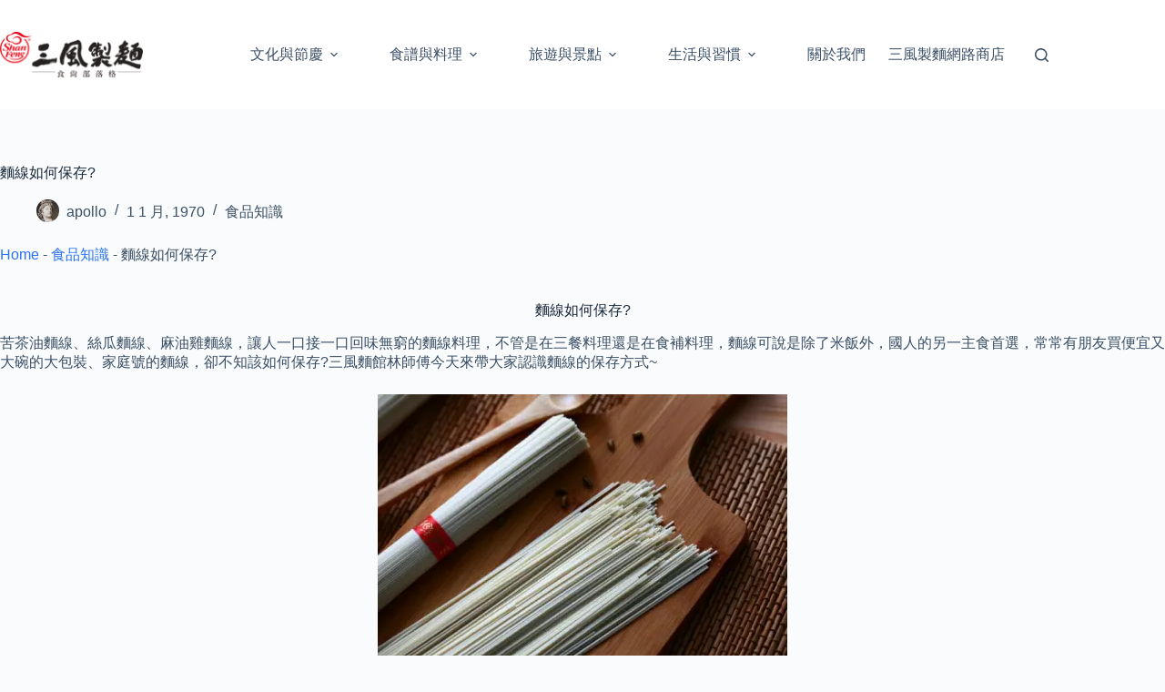

--- FILE ---
content_type: text/html; charset=UTF-8
request_url: https://life.shanfeng.com.tw/%E9%BA%B5%E7%B7%9A%E5%A6%82%E4%BD%95%E4%BF%9D%E5%AD%98/
body_size: 16143
content:
<!doctype html>
<html lang="zh-TW" prefix="og: https://ogp.me/ns#">
<head>
	
	<meta charset="UTF-8">
	<meta name="viewport" content="width=device-width, initial-scale=1, maximum-scale=5, viewport-fit=cover">
	<link rel="profile" href="https://gmpg.org/xfn/11">

		<style>img:is([sizes="auto" i], [sizes^="auto," i]) { contain-intrinsic-size: 3000px 1500px }</style>
	
<!-- Search Engine Optimization by Rank Math PRO - https://rankmath.com/ -->
<title>麵線如何保存? - 風味記</title>
<link rel='preconnect' href='//challenges.cloudflare.com' />
<link rel='preconnect' href='//www.googletagmanager.com' />
<link rel='preconnect' href='//secure.gravatar.com' />
<link rel='dns-prefetch' href='//www.googletagmanager.com' />
<link rel='dns-prefetch' href='//secure.gravatar.com' />

<meta name="description" content="一般乾燥麵線如何保存:"/>
<meta name="robots" content="follow, index, max-snippet:-1, max-video-preview:-1, max-image-preview:large"/>
<link rel="canonical" href="https://life.shanfeng.com.tw/%e9%ba%b5%e7%b7%9a%e5%a6%82%e4%bd%95%e4%bf%9d%e5%ad%98/" />
<meta property="og:locale" content="zh_TW" />
<meta property="og:type" content="article" />
<meta property="og:title" content="麵線如何保存? - 風味記" />
<meta property="og:description" content="一般乾燥麵線如何保存:" />
<meta property="og:url" content="https://life.shanfeng.com.tw/%e9%ba%b5%e7%b7%9a%e5%a6%82%e4%bd%95%e4%bf%9d%e5%ad%98/" />
<meta property="og:site_name" content="三風製麵食尚部落格" />
<meta property="article:tag" content="麵知識" />
<meta property="article:section" content="食品知識" />
<meta property="og:updated_time" content="2021-09-16T09:57:54+08:00" />
<meta property="og:image" content="https://lifecdn.shanfeng.com.tw/wp-content/uploads/保存麵線1200精選圖片.jpg" />
<meta property="og:image:secure_url" content="https://lifecdn.shanfeng.com.tw/wp-content/uploads/保存麵線1200精選圖片.jpg" />
<meta property="og:image:width" content="1200" />
<meta property="og:image:height" content="630" />
<meta property="og:image:alt" content="麵線如何保存" />
<meta property="og:image:type" content="image/jpeg" />
<meta property="article:published_time" content="1970-01-01T00:00:00+08:00" />
<meta property="article:modified_time" content="2021-09-16T09:57:54+08:00" />
<meta name="twitter:card" content="summary_large_image" />
<meta name="twitter:title" content="麵線如何保存? - 風味記" />
<meta name="twitter:description" content="一般乾燥麵線如何保存:" />
<meta name="twitter:image" content="https://lifecdn.shanfeng.com.tw/wp-content/uploads/保存麵線1200精選圖片.jpg" />
<meta name="twitter:label1" content="Written by" />
<meta name="twitter:data1" content="apollo" />
<meta name="twitter:label2" content="Time to read" />
<meta name="twitter:data2" content="Less than a minute" />
<script type="application/ld+json" class="rank-math-schema-pro">{"@context":"https://schema.org","@graph":[{"@type":["Person","Organization"],"@id":"https://life.shanfeng.com.tw/#person","name":"\u4e09\u98a8\u98df\u54c1\u5de5\u696d\u80a1\u4efd\u6709\u9650\u516c\u53f8","logo":{"@type":"ImageObject","@id":"https://life.shanfeng.com.tw/#logo","url":"https://lifecdn.shanfeng.com.tw/wp-content/uploads/cropped-shanfeng_maru_1024x1024-4.png","contentUrl":"https://lifecdn.shanfeng.com.tw/wp-content/uploads/cropped-shanfeng_maru_1024x1024-4.png","caption":"\u4e09\u98a8\u88fd\u9eb5\u98df\u5c1a\u90e8\u843d\u683c","inLanguage":"zh-TW","width":"512","height":"512"},"image":{"@type":"ImageObject","@id":"https://life.shanfeng.com.tw/#logo","url":"https://lifecdn.shanfeng.com.tw/wp-content/uploads/cropped-shanfeng_maru_1024x1024-4.png","contentUrl":"https://lifecdn.shanfeng.com.tw/wp-content/uploads/cropped-shanfeng_maru_1024x1024-4.png","caption":"\u4e09\u98a8\u88fd\u9eb5\u98df\u5c1a\u90e8\u843d\u683c","inLanguage":"zh-TW","width":"512","height":"512"}},{"@type":"WebSite","@id":"https://life.shanfeng.com.tw/#website","url":"https://life.shanfeng.com.tw","name":"\u4e09\u98a8\u88fd\u9eb5\u98df\u5c1a\u90e8\u843d\u683c","publisher":{"@id":"https://life.shanfeng.com.tw/#person"},"inLanguage":"zh-TW"},{"@type":"ImageObject","@id":"https://lifecdn.shanfeng.com.tw/wp-content/uploads/\u4fdd\u5b58\u9eb5\u7dda1200\u7cbe\u9078\u5716\u7247.jpg?strip=all&amp;lossy=1&amp;ssl=1","url":"https://lifecdn.shanfeng.com.tw/wp-content/uploads/\u4fdd\u5b58\u9eb5\u7dda1200\u7cbe\u9078\u5716\u7247.jpg?strip=all&amp;lossy=1&amp;ssl=1","width":"1200","height":"630","inLanguage":"zh-TW"},{"@type":"BreadcrumbList","@id":"https://life.shanfeng.com.tw/%e9%ba%b5%e7%b7%9a%e5%a6%82%e4%bd%95%e4%bf%9d%e5%ad%98/#breadcrumb","itemListElement":[{"@type":"ListItem","position":"1","item":{"@id":"https://life.shanfeng.com.tw","name":"Home"}},{"@type":"ListItem","position":"2","item":{"@id":"https://life.shanfeng.com.tw/category/%e9%a3%9f%e5%93%81%e7%9f%a5%e8%ad%98/","name":"\u98df\u54c1\u77e5\u8b58"}},{"@type":"ListItem","position":"3","item":{"@id":"https://life.shanfeng.com.tw/%e9%ba%b5%e7%b7%9a%e5%a6%82%e4%bd%95%e4%bf%9d%e5%ad%98/","name":"\u9eb5\u7dda\u5982\u4f55\u4fdd\u5b58?"}}]},{"@type":"WebPage","@id":"https://life.shanfeng.com.tw/%e9%ba%b5%e7%b7%9a%e5%a6%82%e4%bd%95%e4%bf%9d%e5%ad%98/#webpage","url":"https://life.shanfeng.com.tw/%e9%ba%b5%e7%b7%9a%e5%a6%82%e4%bd%95%e4%bf%9d%e5%ad%98/","name":"\u9eb5\u7dda\u5982\u4f55\u4fdd\u5b58? - \u98a8\u5473\u8a18","datePublished":"1970-01-01T00:00:00+08:00","dateModified":"2021-09-16T09:57:54+08:00","isPartOf":{"@id":"https://life.shanfeng.com.tw/#website"},"primaryImageOfPage":{"@id":"https://lifecdn.shanfeng.com.tw/wp-content/uploads/\u4fdd\u5b58\u9eb5\u7dda1200\u7cbe\u9078\u5716\u7247.jpg?strip=all&amp;lossy=1&amp;ssl=1"},"inLanguage":"zh-TW","breadcrumb":{"@id":"https://life.shanfeng.com.tw/%e9%ba%b5%e7%b7%9a%e5%a6%82%e4%bd%95%e4%bf%9d%e5%ad%98/#breadcrumb"}},{"@type":"Person","@id":"https://life.shanfeng.com.tw/author/apollo/","name":"apollo","url":"https://life.shanfeng.com.tw/author/apollo/","image":{"@type":"ImageObject","@id":"https://secure.gravatar.com/avatar/44e878bd973223e11bfb0813e194dcc9ed9a4d84b984df063a6a6b92204307b5?s=96&amp;d=mm&amp;r=g","url":"https://secure.gravatar.com/avatar/44e878bd973223e11bfb0813e194dcc9ed9a4d84b984df063a6a6b92204307b5?s=96&amp;d=mm&amp;r=g","caption":"apollo","inLanguage":"zh-TW"},"sameAs":["http://wp-life.hjw46tu4ru-dv13xqnj54gq.production-example.runcloud.site"]},{"@type":"BlogPosting","headline":"\u9eb5\u7dda\u5982\u4f55\u4fdd\u5b58? - \u98a8\u5473\u8a18","keywords":"\u9eb5\u7dda\u5982\u4f55\u4fdd\u5b58","datePublished":"1970-01-01T00:00:00+08:00","dateModified":"2021-09-16T09:57:54+08:00","articleSection":"\u98df\u54c1\u77e5\u8b58","author":{"@id":"https://life.shanfeng.com.tw/author/apollo/","name":"apollo"},"publisher":{"@id":"https://life.shanfeng.com.tw/#person"},"description":"\u4e00\u822c\u4e7e\u71e5\u9eb5\u7dda\u5982\u4f55\u4fdd\u5b58:","name":"\u9eb5\u7dda\u5982\u4f55\u4fdd\u5b58? - \u98a8\u5473\u8a18","@id":"https://life.shanfeng.com.tw/%e9%ba%b5%e7%b7%9a%e5%a6%82%e4%bd%95%e4%bf%9d%e5%ad%98/#richSnippet","isPartOf":{"@id":"https://life.shanfeng.com.tw/%e9%ba%b5%e7%b7%9a%e5%a6%82%e4%bd%95%e4%bf%9d%e5%ad%98/#webpage"},"image":{"@id":"https://lifecdn.shanfeng.com.tw/wp-content/uploads/\u4fdd\u5b58\u9eb5\u7dda1200\u7cbe\u9078\u5716\u7247.jpg?strip=all&amp;lossy=1&amp;ssl=1"},"inLanguage":"zh-TW","mainEntityOfPage":{"@id":"https://life.shanfeng.com.tw/%e9%ba%b5%e7%b7%9a%e5%a6%82%e4%bd%95%e4%bf%9d%e5%ad%98/#webpage"}}]}</script>
<!-- /Rank Math WordPress SEO plugin -->

<link rel='dns-prefetch' href='//challenges.cloudflare.com' />
<link rel='dns-prefetch' href='//lifecdn.shanfeng.com.tw' />
<link rel='preconnect' href='//lifecdn.shanfeng.com.tw' />
<link rel="alternate" type="application/rss+xml" title="訂閱《風味記》&raquo; 資訊提供" href="https://life.shanfeng.com.tw/feed/" />
<link rel="alternate" type="application/rss+xml" title="訂閱《風味記》&raquo; 留言的資訊提供" href="https://life.shanfeng.com.tw/comments/feed/" />
<link rel="alternate" type="application/rss+xml" title="訂閱《風味記 》&raquo;〈麵線如何保存?〉留言的資訊提供" href="https://life.shanfeng.com.tw/%e9%ba%b5%e7%b7%9a%e5%a6%82%e4%bd%95%e4%bf%9d%e5%ad%98/feed/" />
<link rel='stylesheet' id='blocksy-dynamic-global-css' href='https://lifecdn.shanfeng.com.tw/wp-content/uploads/blocksy/css/global.css?ver=17229' media='print' data-swis='loading' onload='this.media="all";this.dataset.swis="loaded"' />
<noscript><link rel='stylesheet' id='blocksy-dynamic-global-css' href='https://lifecdn.shanfeng.com.tw/wp-content/uploads/blocksy/css/global.css?ver=17229' media='all' /></noscript>
<link rel='preload' as='style' data-id='wp-block-library-css' href='https://lifecdn.shanfeng.com.tw/wp-includes/css/dist/block-library/style.min.css?ver=6.8.3' media='all' />
<link rel='stylesheet' id='wp-block-library-css' href='https://lifecdn.shanfeng.com.tw/wp-includes/css/dist/block-library/style.min.css?ver=6.8.3' media='print' data-swis='loading' onload='this.media="all";this.dataset.swis="loaded"' />
<noscript><link rel='stylesheet' id='wp-block-library-css' href='https://lifecdn.shanfeng.com.tw/wp-includes/css/dist/block-library/style.min.css?ver=6.8.3' media='all' /></noscript>
<style id='global-styles-inline-css'>
:root{--wp--preset--aspect-ratio--square: 1;--wp--preset--aspect-ratio--4-3: 4/3;--wp--preset--aspect-ratio--3-4: 3/4;--wp--preset--aspect-ratio--3-2: 3/2;--wp--preset--aspect-ratio--2-3: 2/3;--wp--preset--aspect-ratio--16-9: 16/9;--wp--preset--aspect-ratio--9-16: 9/16;--wp--preset--color--black: #000000;--wp--preset--color--cyan-bluish-gray: #abb8c3;--wp--preset--color--white: #ffffff;--wp--preset--color--pale-pink: #f78da7;--wp--preset--color--vivid-red: #cf2e2e;--wp--preset--color--luminous-vivid-orange: #ff6900;--wp--preset--color--luminous-vivid-amber: #fcb900;--wp--preset--color--light-green-cyan: #7bdcb5;--wp--preset--color--vivid-green-cyan: #00d084;--wp--preset--color--pale-cyan-blue: #8ed1fc;--wp--preset--color--vivid-cyan-blue: #0693e3;--wp--preset--color--vivid-purple: #9b51e0;--wp--preset--color--palette-color-1: var(--theme-palette-color-1, #2872fa);--wp--preset--color--palette-color-2: var(--theme-palette-color-2, #1559ed);--wp--preset--color--palette-color-3: var(--theme-palette-color-3, #3A4F66);--wp--preset--color--palette-color-4: var(--theme-palette-color-4, #192a3d);--wp--preset--color--palette-color-5: var(--theme-palette-color-5, #e1e8ed);--wp--preset--color--palette-color-6: var(--theme-palette-color-6, #f2f5f7);--wp--preset--color--palette-color-7: var(--theme-palette-color-7, #FAFBFC);--wp--preset--color--palette-color-8: var(--theme-palette-color-8, #ffffff);--wp--preset--gradient--vivid-cyan-blue-to-vivid-purple: linear-gradient(135deg,rgba(6,147,227,1) 0%,rgb(155,81,224) 100%);--wp--preset--gradient--light-green-cyan-to-vivid-green-cyan: linear-gradient(135deg,rgb(122,220,180) 0%,rgb(0,208,130) 100%);--wp--preset--gradient--luminous-vivid-amber-to-luminous-vivid-orange: linear-gradient(135deg,rgba(252,185,0,1) 0%,rgba(255,105,0,1) 100%);--wp--preset--gradient--luminous-vivid-orange-to-vivid-red: linear-gradient(135deg,rgba(255,105,0,1) 0%,rgb(207,46,46) 100%);--wp--preset--gradient--very-light-gray-to-cyan-bluish-gray: linear-gradient(135deg,rgb(238,238,238) 0%,rgb(169,184,195) 100%);--wp--preset--gradient--cool-to-warm-spectrum: linear-gradient(135deg,rgb(74,234,220) 0%,rgb(151,120,209) 20%,rgb(207,42,186) 40%,rgb(238,44,130) 60%,rgb(251,105,98) 80%,rgb(254,248,76) 100%);--wp--preset--gradient--blush-light-purple: linear-gradient(135deg,rgb(255,206,236) 0%,rgb(152,150,240) 100%);--wp--preset--gradient--blush-bordeaux: linear-gradient(135deg,rgb(254,205,165) 0%,rgb(254,45,45) 50%,rgb(107,0,62) 100%);--wp--preset--gradient--luminous-dusk: linear-gradient(135deg,rgb(255,203,112) 0%,rgb(199,81,192) 50%,rgb(65,88,208) 100%);--wp--preset--gradient--pale-ocean: linear-gradient(135deg,rgb(255,245,203) 0%,rgb(182,227,212) 50%,rgb(51,167,181) 100%);--wp--preset--gradient--electric-grass: linear-gradient(135deg,rgb(202,248,128) 0%,rgb(113,206,126) 100%);--wp--preset--gradient--midnight: linear-gradient(135deg,rgb(2,3,129) 0%,rgb(40,116,252) 100%);--wp--preset--gradient--juicy-peach: linear-gradient(to right, #ffecd2 0%, #fcb69f 100%);--wp--preset--gradient--young-passion: linear-gradient(to right, #ff8177 0%, #ff867a 0%, #ff8c7f 21%, #f99185 52%, #cf556c 78%, #b12a5b 100%);--wp--preset--gradient--true-sunset: linear-gradient(to right, #fa709a 0%, #fee140 100%);--wp--preset--gradient--morpheus-den: linear-gradient(to top, #30cfd0 0%, #330867 100%);--wp--preset--gradient--plum-plate: linear-gradient(135deg, #667eea 0%, #764ba2 100%);--wp--preset--gradient--aqua-splash: linear-gradient(15deg, #13547a 0%, #80d0c7 100%);--wp--preset--gradient--love-kiss: linear-gradient(to top, #ff0844 0%, #ffb199 100%);--wp--preset--gradient--new-retrowave: linear-gradient(to top, #3b41c5 0%, #a981bb 49%, #ffc8a9 100%);--wp--preset--gradient--plum-bath: linear-gradient(to top, #cc208e 0%, #6713d2 100%);--wp--preset--gradient--high-flight: linear-gradient(to right, #0acffe 0%, #495aff 100%);--wp--preset--gradient--teen-party: linear-gradient(-225deg, #FF057C 0%, #8D0B93 50%, #321575 100%);--wp--preset--gradient--fabled-sunset: linear-gradient(-225deg, #231557 0%, #44107A 29%, #FF1361 67%, #FFF800 100%);--wp--preset--gradient--arielle-smile: radial-gradient(circle 248px at center, #16d9e3 0%, #30c7ec 47%, #46aef7 100%);--wp--preset--gradient--itmeo-branding: linear-gradient(180deg, #2af598 0%, #009efd 100%);--wp--preset--gradient--deep-blue: linear-gradient(to right, #6a11cb 0%, #2575fc 100%);--wp--preset--gradient--strong-bliss: linear-gradient(to right, #f78ca0 0%, #f9748f 19%, #fd868c 60%, #fe9a8b 100%);--wp--preset--gradient--sweet-period: linear-gradient(to top, #3f51b1 0%, #5a55ae 13%, #7b5fac 25%, #8f6aae 38%, #a86aa4 50%, #cc6b8e 62%, #f18271 75%, #f3a469 87%, #f7c978 100%);--wp--preset--gradient--purple-division: linear-gradient(to top, #7028e4 0%, #e5b2ca 100%);--wp--preset--gradient--cold-evening: linear-gradient(to top, #0c3483 0%, #a2b6df 100%, #6b8cce 100%, #a2b6df 100%);--wp--preset--gradient--mountain-rock: linear-gradient(to right, #868f96 0%, #596164 100%);--wp--preset--gradient--desert-hump: linear-gradient(to top, #c79081 0%, #dfa579 100%);--wp--preset--gradient--ethernal-constance: linear-gradient(to top, #09203f 0%, #537895 100%);--wp--preset--gradient--happy-memories: linear-gradient(-60deg, #ff5858 0%, #f09819 100%);--wp--preset--gradient--grown-early: linear-gradient(to top, #0ba360 0%, #3cba92 100%);--wp--preset--gradient--morning-salad: linear-gradient(-225deg, #B7F8DB 0%, #50A7C2 100%);--wp--preset--gradient--night-call: linear-gradient(-225deg, #AC32E4 0%, #7918F2 48%, #4801FF 100%);--wp--preset--gradient--mind-crawl: linear-gradient(-225deg, #473B7B 0%, #3584A7 51%, #30D2BE 100%);--wp--preset--gradient--angel-care: linear-gradient(-225deg, #FFE29F 0%, #FFA99F 48%, #FF719A 100%);--wp--preset--gradient--juicy-cake: linear-gradient(to top, #e14fad 0%, #f9d423 100%);--wp--preset--gradient--rich-metal: linear-gradient(to right, #d7d2cc 0%, #304352 100%);--wp--preset--gradient--mole-hall: linear-gradient(-20deg, #616161 0%, #9bc5c3 100%);--wp--preset--gradient--cloudy-knoxville: linear-gradient(120deg, #fdfbfb 0%, #ebedee 100%);--wp--preset--gradient--soft-grass: linear-gradient(to top, #c1dfc4 0%, #deecdd 100%);--wp--preset--gradient--saint-petersburg: linear-gradient(135deg, #f5f7fa 0%, #c3cfe2 100%);--wp--preset--gradient--everlasting-sky: linear-gradient(135deg, #fdfcfb 0%, #e2d1c3 100%);--wp--preset--gradient--kind-steel: linear-gradient(-20deg, #e9defa 0%, #fbfcdb 100%);--wp--preset--gradient--over-sun: linear-gradient(60deg, #abecd6 0%, #fbed96 100%);--wp--preset--gradient--premium-white: linear-gradient(to top, #d5d4d0 0%, #d5d4d0 1%, #eeeeec 31%, #efeeec 75%, #e9e9e7 100%);--wp--preset--gradient--clean-mirror: linear-gradient(45deg, #93a5cf 0%, #e4efe9 100%);--wp--preset--gradient--wild-apple: linear-gradient(to top, #d299c2 0%, #fef9d7 100%);--wp--preset--gradient--snow-again: linear-gradient(to top, #e6e9f0 0%, #eef1f5 100%);--wp--preset--gradient--confident-cloud: linear-gradient(to top, #dad4ec 0%, #dad4ec 1%, #f3e7e9 100%);--wp--preset--gradient--glass-water: linear-gradient(to top, #dfe9f3 0%, white 100%);--wp--preset--gradient--perfect-white: linear-gradient(-225deg, #E3FDF5 0%, #FFE6FA 100%);--wp--preset--font-size--small: 13px;--wp--preset--font-size--medium: 20px;--wp--preset--font-size--large: clamp(22px, 1.375rem + ((1vw - 3.2px) * 0.625), 30px);--wp--preset--font-size--x-large: clamp(30px, 1.875rem + ((1vw - 3.2px) * 1.563), 50px);--wp--preset--font-size--xx-large: clamp(45px, 2.813rem + ((1vw - 3.2px) * 2.734), 80px);--wp--preset--spacing--20: 0.44rem;--wp--preset--spacing--30: 0.67rem;--wp--preset--spacing--40: 1rem;--wp--preset--spacing--50: 1.5rem;--wp--preset--spacing--60: 2.25rem;--wp--preset--spacing--70: 3.38rem;--wp--preset--spacing--80: 5.06rem;--wp--preset--shadow--natural: 6px 6px 9px rgba(0, 0, 0, 0.2);--wp--preset--shadow--deep: 12px 12px 50px rgba(0, 0, 0, 0.4);--wp--preset--shadow--sharp: 6px 6px 0px rgba(0, 0, 0, 0.2);--wp--preset--shadow--outlined: 6px 6px 0px -3px rgba(255, 255, 255, 1), 6px 6px rgba(0, 0, 0, 1);--wp--preset--shadow--crisp: 6px 6px 0px rgba(0, 0, 0, 1);}:root { --wp--style--global--content-size: var(--theme-block-max-width);--wp--style--global--wide-size: var(--theme-block-wide-max-width); }:where(body) { margin: 0; }.wp-site-blocks > .alignleft { float: left; margin-right: 2em; }.wp-site-blocks > .alignright { float: right; margin-left: 2em; }.wp-site-blocks > .aligncenter { justify-content: center; margin-left: auto; margin-right: auto; }:where(.wp-site-blocks) > * { margin-block-start: var(--theme-content-spacing); margin-block-end: 0; }:where(.wp-site-blocks) > :first-child { margin-block-start: 0; }:where(.wp-site-blocks) > :last-child { margin-block-end: 0; }:root { --wp--style--block-gap: var(--theme-content-spacing); }:root :where(.is-layout-flow) > :first-child{margin-block-start: 0;}:root :where(.is-layout-flow) > :last-child{margin-block-end: 0;}:root :where(.is-layout-flow) > *{margin-block-start: var(--theme-content-spacing);margin-block-end: 0;}:root :where(.is-layout-constrained) > :first-child{margin-block-start: 0;}:root :where(.is-layout-constrained) > :last-child{margin-block-end: 0;}:root :where(.is-layout-constrained) > *{margin-block-start: var(--theme-content-spacing);margin-block-end: 0;}:root :where(.is-layout-flex){gap: var(--theme-content-spacing);}:root :where(.is-layout-grid){gap: var(--theme-content-spacing);}.is-layout-flow > .alignleft{float: left;margin-inline-start: 0;margin-inline-end: 2em;}.is-layout-flow > .alignright{float: right;margin-inline-start: 2em;margin-inline-end: 0;}.is-layout-flow > .aligncenter{margin-left: auto !important;margin-right: auto !important;}.is-layout-constrained > .alignleft{float: left;margin-inline-start: 0;margin-inline-end: 2em;}.is-layout-constrained > .alignright{float: right;margin-inline-start: 2em;margin-inline-end: 0;}.is-layout-constrained > .aligncenter{margin-left: auto !important;margin-right: auto !important;}.is-layout-constrained > :where(:not(.alignleft):not(.alignright):not(.alignfull)){max-width: var(--wp--style--global--content-size);margin-left: auto !important;margin-right: auto !important;}.is-layout-constrained > .alignwide{max-width: var(--wp--style--global--wide-size);}body .is-layout-flex{display: flex;}.is-layout-flex{flex-wrap: wrap;align-items: center;}.is-layout-flex > :is(*, div){margin: 0;}body .is-layout-grid{display: grid;}.is-layout-grid > :is(*, div){margin: 0;}body{padding-top: 0px;padding-right: 0px;padding-bottom: 0px;padding-left: 0px;}.has-black-color{color: var(--wp--preset--color--black) !important;}.has-cyan-bluish-gray-color{color: var(--wp--preset--color--cyan-bluish-gray) !important;}.has-white-color{color: var(--wp--preset--color--white) !important;}.has-pale-pink-color{color: var(--wp--preset--color--pale-pink) !important;}.has-vivid-red-color{color: var(--wp--preset--color--vivid-red) !important;}.has-luminous-vivid-orange-color{color: var(--wp--preset--color--luminous-vivid-orange) !important;}.has-luminous-vivid-amber-color{color: var(--wp--preset--color--luminous-vivid-amber) !important;}.has-light-green-cyan-color{color: var(--wp--preset--color--light-green-cyan) !important;}.has-vivid-green-cyan-color{color: var(--wp--preset--color--vivid-green-cyan) !important;}.has-pale-cyan-blue-color{color: var(--wp--preset--color--pale-cyan-blue) !important;}.has-vivid-cyan-blue-color{color: var(--wp--preset--color--vivid-cyan-blue) !important;}.has-vivid-purple-color{color: var(--wp--preset--color--vivid-purple) !important;}.has-palette-color-1-color{color: var(--wp--preset--color--palette-color-1) !important;}.has-palette-color-2-color{color: var(--wp--preset--color--palette-color-2) !important;}.has-palette-color-3-color{color: var(--wp--preset--color--palette-color-3) !important;}.has-palette-color-4-color{color: var(--wp--preset--color--palette-color-4) !important;}.has-palette-color-5-color{color: var(--wp--preset--color--palette-color-5) !important;}.has-palette-color-6-color{color: var(--wp--preset--color--palette-color-6) !important;}.has-palette-color-7-color{color: var(--wp--preset--color--palette-color-7) !important;}.has-palette-color-8-color{color: var(--wp--preset--color--palette-color-8) !important;}.has-black-background-color{background-color: var(--wp--preset--color--black) !important;}.has-cyan-bluish-gray-background-color{background-color: var(--wp--preset--color--cyan-bluish-gray) !important;}.has-white-background-color{background-color: var(--wp--preset--color--white) !important;}.has-pale-pink-background-color{background-color: var(--wp--preset--color--pale-pink) !important;}.has-vivid-red-background-color{background-color: var(--wp--preset--color--vivid-red) !important;}.has-luminous-vivid-orange-background-color{background-color: var(--wp--preset--color--luminous-vivid-orange) !important;}.has-luminous-vivid-amber-background-color{background-color: var(--wp--preset--color--luminous-vivid-amber) !important;}.has-light-green-cyan-background-color{background-color: var(--wp--preset--color--light-green-cyan) !important;}.has-vivid-green-cyan-background-color{background-color: var(--wp--preset--color--vivid-green-cyan) !important;}.has-pale-cyan-blue-background-color{background-color: var(--wp--preset--color--pale-cyan-blue) !important;}.has-vivid-cyan-blue-background-color{background-color: var(--wp--preset--color--vivid-cyan-blue) !important;}.has-vivid-purple-background-color{background-color: var(--wp--preset--color--vivid-purple) !important;}.has-palette-color-1-background-color{background-color: var(--wp--preset--color--palette-color-1) !important;}.has-palette-color-2-background-color{background-color: var(--wp--preset--color--palette-color-2) !important;}.has-palette-color-3-background-color{background-color: var(--wp--preset--color--palette-color-3) !important;}.has-palette-color-4-background-color{background-color: var(--wp--preset--color--palette-color-4) !important;}.has-palette-color-5-background-color{background-color: var(--wp--preset--color--palette-color-5) !important;}.has-palette-color-6-background-color{background-color: var(--wp--preset--color--palette-color-6) !important;}.has-palette-color-7-background-color{background-color: var(--wp--preset--color--palette-color-7) !important;}.has-palette-color-8-background-color{background-color: var(--wp--preset--color--palette-color-8) !important;}.has-black-border-color{border-color: var(--wp--preset--color--black) !important;}.has-cyan-bluish-gray-border-color{border-color: var(--wp--preset--color--cyan-bluish-gray) !important;}.has-white-border-color{border-color: var(--wp--preset--color--white) !important;}.has-pale-pink-border-color{border-color: var(--wp--preset--color--pale-pink) !important;}.has-vivid-red-border-color{border-color: var(--wp--preset--color--vivid-red) !important;}.has-luminous-vivid-orange-border-color{border-color: var(--wp--preset--color--luminous-vivid-orange) !important;}.has-luminous-vivid-amber-border-color{border-color: var(--wp--preset--color--luminous-vivid-amber) !important;}.has-light-green-cyan-border-color{border-color: var(--wp--preset--color--light-green-cyan) !important;}.has-vivid-green-cyan-border-color{border-color: var(--wp--preset--color--vivid-green-cyan) !important;}.has-pale-cyan-blue-border-color{border-color: var(--wp--preset--color--pale-cyan-blue) !important;}.has-vivid-cyan-blue-border-color{border-color: var(--wp--preset--color--vivid-cyan-blue) !important;}.has-vivid-purple-border-color{border-color: var(--wp--preset--color--vivid-purple) !important;}.has-palette-color-1-border-color{border-color: var(--wp--preset--color--palette-color-1) !important;}.has-palette-color-2-border-color{border-color: var(--wp--preset--color--palette-color-2) !important;}.has-palette-color-3-border-color{border-color: var(--wp--preset--color--palette-color-3) !important;}.has-palette-color-4-border-color{border-color: var(--wp--preset--color--palette-color-4) !important;}.has-palette-color-5-border-color{border-color: var(--wp--preset--color--palette-color-5) !important;}.has-palette-color-6-border-color{border-color: var(--wp--preset--color--palette-color-6) !important;}.has-palette-color-7-border-color{border-color: var(--wp--preset--color--palette-color-7) !important;}.has-palette-color-8-border-color{border-color: var(--wp--preset--color--palette-color-8) !important;}.has-vivid-cyan-blue-to-vivid-purple-gradient-background{background: var(--wp--preset--gradient--vivid-cyan-blue-to-vivid-purple) !important;}.has-light-green-cyan-to-vivid-green-cyan-gradient-background{background: var(--wp--preset--gradient--light-green-cyan-to-vivid-green-cyan) !important;}.has-luminous-vivid-amber-to-luminous-vivid-orange-gradient-background{background: var(--wp--preset--gradient--luminous-vivid-amber-to-luminous-vivid-orange) !important;}.has-luminous-vivid-orange-to-vivid-red-gradient-background{background: var(--wp--preset--gradient--luminous-vivid-orange-to-vivid-red) !important;}.has-very-light-gray-to-cyan-bluish-gray-gradient-background{background: var(--wp--preset--gradient--very-light-gray-to-cyan-bluish-gray) !important;}.has-cool-to-warm-spectrum-gradient-background{background: var(--wp--preset--gradient--cool-to-warm-spectrum) !important;}.has-blush-light-purple-gradient-background{background: var(--wp--preset--gradient--blush-light-purple) !important;}.has-blush-bordeaux-gradient-background{background: var(--wp--preset--gradient--blush-bordeaux) !important;}.has-luminous-dusk-gradient-background{background: var(--wp--preset--gradient--luminous-dusk) !important;}.has-pale-ocean-gradient-background{background: var(--wp--preset--gradient--pale-ocean) !important;}.has-electric-grass-gradient-background{background: var(--wp--preset--gradient--electric-grass) !important;}.has-midnight-gradient-background{background: var(--wp--preset--gradient--midnight) !important;}.has-juicy-peach-gradient-background{background: var(--wp--preset--gradient--juicy-peach) !important;}.has-young-passion-gradient-background{background: var(--wp--preset--gradient--young-passion) !important;}.has-true-sunset-gradient-background{background: var(--wp--preset--gradient--true-sunset) !important;}.has-morpheus-den-gradient-background{background: var(--wp--preset--gradient--morpheus-den) !important;}.has-plum-plate-gradient-background{background: var(--wp--preset--gradient--plum-plate) !important;}.has-aqua-splash-gradient-background{background: var(--wp--preset--gradient--aqua-splash) !important;}.has-love-kiss-gradient-background{background: var(--wp--preset--gradient--love-kiss) !important;}.has-new-retrowave-gradient-background{background: var(--wp--preset--gradient--new-retrowave) !important;}.has-plum-bath-gradient-background{background: var(--wp--preset--gradient--plum-bath) !important;}.has-high-flight-gradient-background{background: var(--wp--preset--gradient--high-flight) !important;}.has-teen-party-gradient-background{background: var(--wp--preset--gradient--teen-party) !important;}.has-fabled-sunset-gradient-background{background: var(--wp--preset--gradient--fabled-sunset) !important;}.has-arielle-smile-gradient-background{background: var(--wp--preset--gradient--arielle-smile) !important;}.has-itmeo-branding-gradient-background{background: var(--wp--preset--gradient--itmeo-branding) !important;}.has-deep-blue-gradient-background{background: var(--wp--preset--gradient--deep-blue) !important;}.has-strong-bliss-gradient-background{background: var(--wp--preset--gradient--strong-bliss) !important;}.has-sweet-period-gradient-background{background: var(--wp--preset--gradient--sweet-period) !important;}.has-purple-division-gradient-background{background: var(--wp--preset--gradient--purple-division) !important;}.has-cold-evening-gradient-background{background: var(--wp--preset--gradient--cold-evening) !important;}.has-mountain-rock-gradient-background{background: var(--wp--preset--gradient--mountain-rock) !important;}.has-desert-hump-gradient-background{background: var(--wp--preset--gradient--desert-hump) !important;}.has-ethernal-constance-gradient-background{background: var(--wp--preset--gradient--ethernal-constance) !important;}.has-happy-memories-gradient-background{background: var(--wp--preset--gradient--happy-memories) !important;}.has-grown-early-gradient-background{background: var(--wp--preset--gradient--grown-early) !important;}.has-morning-salad-gradient-background{background: var(--wp--preset--gradient--morning-salad) !important;}.has-night-call-gradient-background{background: var(--wp--preset--gradient--night-call) !important;}.has-mind-crawl-gradient-background{background: var(--wp--preset--gradient--mind-crawl) !important;}.has-angel-care-gradient-background{background: var(--wp--preset--gradient--angel-care) !important;}.has-juicy-cake-gradient-background{background: var(--wp--preset--gradient--juicy-cake) !important;}.has-rich-metal-gradient-background{background: var(--wp--preset--gradient--rich-metal) !important;}.has-mole-hall-gradient-background{background: var(--wp--preset--gradient--mole-hall) !important;}.has-cloudy-knoxville-gradient-background{background: var(--wp--preset--gradient--cloudy-knoxville) !important;}.has-soft-grass-gradient-background{background: var(--wp--preset--gradient--soft-grass) !important;}.has-saint-petersburg-gradient-background{background: var(--wp--preset--gradient--saint-petersburg) !important;}.has-everlasting-sky-gradient-background{background: var(--wp--preset--gradient--everlasting-sky) !important;}.has-kind-steel-gradient-background{background: var(--wp--preset--gradient--kind-steel) !important;}.has-over-sun-gradient-background{background: var(--wp--preset--gradient--over-sun) !important;}.has-premium-white-gradient-background{background: var(--wp--preset--gradient--premium-white) !important;}.has-clean-mirror-gradient-background{background: var(--wp--preset--gradient--clean-mirror) !important;}.has-wild-apple-gradient-background{background: var(--wp--preset--gradient--wild-apple) !important;}.has-snow-again-gradient-background{background: var(--wp--preset--gradient--snow-again) !important;}.has-confident-cloud-gradient-background{background: var(--wp--preset--gradient--confident-cloud) !important;}.has-glass-water-gradient-background{background: var(--wp--preset--gradient--glass-water) !important;}.has-perfect-white-gradient-background{background: var(--wp--preset--gradient--perfect-white) !important;}.has-small-font-size{font-size: var(--wp--preset--font-size--small) !important;}.has-medium-font-size{font-size: var(--wp--preset--font-size--medium) !important;}.has-large-font-size{font-size: var(--wp--preset--font-size--large) !important;}.has-x-large-font-size{font-size: var(--wp--preset--font-size--x-large) !important;}.has-xx-large-font-size{font-size: var(--wp--preset--font-size--xx-large) !important;}
:root :where(.wp-block-pullquote){font-size: clamp(0.984em, 0.984rem + ((1vw - 0.2em) * 0.645), 1.5em);line-height: 1.6;}
</style>
<link rel='preload' as='style' data-id='parent-style-css' href='https://lifecdn.shanfeng.com.tw/wp-content/themes/blocksy/style.css?m=1762417219' media='all' />
<link rel='stylesheet' id='parent-style-css' href='https://lifecdn.shanfeng.com.tw/wp-content/themes/blocksy/style.css?m=1762417219' media='print' data-swis='loading' onload='this.media="all";this.dataset.swis="loaded"' />
<noscript><link rel='stylesheet' id='parent-style-css' href='https://lifecdn.shanfeng.com.tw/wp-content/themes/blocksy/style.css?m=1762417219' media='all' /></noscript>
<link rel='preload' as='style' data-id='ct-main-styles-css' href='https://lifecdn.shanfeng.com.tw/wp-content/themes/blocksy/static/bundle/main.min.css?ver=2.1.18' media='all' />
<link rel='stylesheet' id='ct-main-styles-css' href='https://lifecdn.shanfeng.com.tw/wp-content/themes/blocksy/static/bundle/main.min.css?ver=2.1.18' media='print' data-swis='loading' onload='this.media="all";this.dataset.swis="loaded"' />
<noscript><link rel='stylesheet' id='ct-main-styles-css' href='https://lifecdn.shanfeng.com.tw/wp-content/themes/blocksy/static/bundle/main.min.css?ver=2.1.18' media='all' /></noscript>
<link rel='preload' as='style' data-id='ct-page-title-styles-css' href='https://lifecdn.shanfeng.com.tw/wp-content/themes/blocksy/static/bundle/page-title.min.css?ver=2.1.18' media='all' />
<link rel='stylesheet' id='ct-page-title-styles-css' href='https://lifecdn.shanfeng.com.tw/wp-content/themes/blocksy/static/bundle/page-title.min.css?ver=2.1.18' media='print' data-swis='loading' onload='this.media="all";this.dataset.swis="loaded"' />
<noscript><link rel='stylesheet' id='ct-page-title-styles-css' href='https://lifecdn.shanfeng.com.tw/wp-content/themes/blocksy/static/bundle/page-title.min.css?ver=2.1.18' media='all' /></noscript>
<link rel='preload' as='style' data-id='ct-comments-styles-css' href='https://lifecdn.shanfeng.com.tw/wp-content/themes/blocksy/static/bundle/comments.min.css?ver=2.1.18' media='all' />
<link rel='stylesheet' id='ct-comments-styles-css' href='https://lifecdn.shanfeng.com.tw/wp-content/themes/blocksy/static/bundle/comments.min.css?ver=2.1.18' media='print' data-swis='loading' onload='this.media="all";this.dataset.swis="loaded"' />
<noscript><link rel='stylesheet' id='ct-comments-styles-css' href='https://lifecdn.shanfeng.com.tw/wp-content/themes/blocksy/static/bundle/comments.min.css?ver=2.1.18' media='all' /></noscript>
<link rel='preload' as='style' data-id='ct-posts-nav-styles-css' href='https://lifecdn.shanfeng.com.tw/wp-content/themes/blocksy/static/bundle/posts-nav.min.css?ver=2.1.18' media='all' />
<link rel='stylesheet' id='ct-posts-nav-styles-css' href='https://lifecdn.shanfeng.com.tw/wp-content/themes/blocksy/static/bundle/posts-nav.min.css?ver=2.1.18' media='print' data-swis='loading' onload='this.media="all";this.dataset.swis="loaded"' />
<noscript><link rel='stylesheet' id='ct-posts-nav-styles-css' href='https://lifecdn.shanfeng.com.tw/wp-content/themes/blocksy/static/bundle/posts-nav.min.css?ver=2.1.18' media='all' /></noscript>
<link rel='preload' as='style' data-id='ct-stackable-styles-css' href='https://lifecdn.shanfeng.com.tw/wp-content/themes/blocksy/static/bundle/stackable.min.css?ver=2.1.18' media='all' />
<link rel='stylesheet' id='ct-stackable-styles-css' href='https://lifecdn.shanfeng.com.tw/wp-content/themes/blocksy/static/bundle/stackable.min.css?ver=2.1.18' media='print' data-swis='loading' onload='this.media="all";this.dataset.swis="loaded"' />
<noscript><link rel='stylesheet' id='ct-stackable-styles-css' href='https://lifecdn.shanfeng.com.tw/wp-content/themes/blocksy/static/bundle/stackable.min.css?ver=2.1.18' media='all' /></noscript>
<script src="https://challenges.cloudflare.com/turnstile/v0/api.js?render=explicit" id="cfturnstile-js" data-wp-strategy="defer"></script>
<script src="https://lifecdn.shanfeng.com.tw/wp-content/plugins/simple-cloudflare-turnstile/js/integrations/blocksy.js?ver=1.1" id="cfturnstile-blocksy-js-js" defer></script>
<link rel="https://api.w.org/" href="https://life.shanfeng.com.tw/wp-json/" /><link rel="alternate" title="JSON" type="application/json" href="https://life.shanfeng.com.tw/wp-json/wp/v2/posts/1492" /><link rel="EditURI" type="application/rsd+xml" title="RSD" href="https://life.shanfeng.com.tw/xmlrpc.php?rsd" />
<meta name="generator" content="WordPress 6.8.3" />
<link rel='shortlink' href='https://life.shanfeng.com.tw/?p=1492' />
<link rel="alternate" title="oEmbed (JSON)" type="application/json+oembed" href="https://life.shanfeng.com.tw/wp-json/oembed/1.0/embed?url=https%3A%2F%2Flife.shanfeng.com.tw%2F%25e9%25ba%25b5%25e7%25b7%259a%25e5%25a6%2582%25e4%25bd%2595%25e4%25bf%259d%25e5%25ad%2598%2F" />
<link rel="alternate" title="oEmbed (XML)" type="text/xml+oembed" href="https://life.shanfeng.com.tw/wp-json/oembed/1.0/embed?url=https%3A%2F%2Flife.shanfeng.com.tw%2F%25e9%25ba%25b5%25e7%25b7%259a%25e5%25a6%2582%25e4%25bd%2595%25e4%25bf%259d%25e5%25ad%2598%2F&#038;format=xml" />
<noscript><link rel='stylesheet' href='https://lifecdn.shanfeng.com.tw/wp-content/themes/blocksy/static/bundle/no-scripts.min.css' type='text/css'></noscript>
<noscript><style>.lazyload[data-src]{display:none !important;}</style></noscript><style>.lazyload{background-image:none !important;}.lazyload:before{background-image:none !important;}</style><script id="google_gtagjs" src="https://www.googletagmanager.com/gtag/js?id=G-MPWSKXNXFG" async></script>
<script id="google_gtagjs-inline" src="data:text/javascript,window.dataLayer=window.dataLayer||[];function gtag(){dataLayer.push(arguments)}gtag('js',new Date());gtag('config','G-MPWSKXNXFG',{})" defer></script>
<script type="text/javascript">var _jf = _jf || [];_jf.push(['p','53433']);_jf.push(['initAction',true]);_jf.push(['_setFont','creamfont','css','.creamfont']);_jf.push(['_setFont','creamfont','alias','creamfont']);_jf.push(['_setFont','creamfont','weight',400]);(function(A,p,c,m,l,q,r,h,B,D){var b=A._jf;if(b.constructor!==Object){var t=!0,u=function(a){var f=!0,e;for(e in b)b[e][0]==a&&(f&&(f=f&&!1!==b[e][1].call(b)),b[e]=null,delete b[e])},v=/\S+/g,w=/[\t\r\n\f]/g,C=/^[\s\uFEFF\xA0]+|[\s\uFEFF\xA0]+$/g,n="".trim,x=n&&!n.call("\ufeff\u00a0")?function(a){return null==a?"":n.call(a)}:function(a){return null==a?"":(a+"").replace(C,"")},k=function(a){var f,b,g;if("string"===typeof a&&a&&(a=(a||"").match(v)||[],f=h[c]?(" "+h[c]+" ").replace(w," "):" ")){for(g=0;b=a[g++];)0>f.indexOf(" "+b+" ")&&(f+=b+" ");h[c]=x(f)}},d=function(a){var b,e,g;if(0===arguments.length||"string"===typeof a&&a){var d=(a||"").match(v)||[];if(b=h[c]?(" "+h[c]+" ").replace(w," "):""){for(g=0;e=d[g++];)for(;0<=b.indexOf(" "+e+" ");)b=b.replace(" "+e+" "," ");h[c]=a?x(b):""}}},y;b.addScript=y=function(b,f,e,g,d,c){d=d||function(){};c=c||function(){};var a=p.createElement("script"),h=p.getElementsByTagName("script")[0],k,m=!1,l=function(){a.src="";a.parentNode.removeChild(a);a=a.onerror=a.onload=a.onreadystatechange=null};g&&(k=setTimeout(function(){l();c()},g));a.type=f||"text/javascript";a.async=e;a.onload=a.onreadystatechange=function(b,c){m||a.readyState&&!/loaded|complete/.test(a.readyState)||(m=!0,g&&clearTimeout(k),l(),c||d())};a.onerror=function(a,b,d){g&&clearTimeout(k);l();c();return!0};a.src=b;h.parentNode.insertBefore(a,h)};for(var z in b)"initAction"==b[z][0]&&(t=b[z][1]);b.push(["_eventPreload",function(){1==t&&k(m);y(B,null,!1,3E3,null,function(){u("_eventInactived")})}]);b.push(["_eventReload",function(){d(r);d(q);k(l)}]);b.push(["_eventActived",function(){d(m);d(l);k(q)}]);b.push(["_eventInactived",function(){d(m);d(l);k(r)}]);u("_eventPreload")}})(this,this.document,"className","jf-loading","jf-reloading","jf-active","jf-inactive",this.document.getElementsByTagName("html")[0],"//ds.justfont.com/js/stable/v/6.0/id/175291765169");</script><link rel="icon" href="https://lifecdn.shanfeng.com.tw/wp-content/uploads/cropped-shanfeng_maru_1024x1024-4.png?strip=all&#038;lossy=1&#038;resize=32%2C32&#038;ssl=1" sizes="32x32" />
<link rel="icon" href="https://lifecdn.shanfeng.com.tw/wp-content/uploads/cropped-shanfeng_maru_1024x1024-4.png?strip=all&#038;lossy=1&#038;resize=192%2C192&#038;ssl=1" sizes="192x192" />
<link rel="apple-touch-icon" href="https://lifecdn.shanfeng.com.tw/wp-content/uploads/cropped-shanfeng_maru_1024x1024-4.png?strip=all&#038;lossy=1&#038;resize=180%2C180&#038;ssl=1" />
<meta name="msapplication-TileImage" content="https://lifecdn.shanfeng.com.tw/wp-content/uploads/cropped-shanfeng_maru_1024x1024-4.png?strip=all&#038;lossy=1&#038;resize=270%2C270&#038;ssl=1" />
		<style id="wp-custom-css">
			.footer-store-icons {
	display: flex;
	flex-wrap: wrap;
	justify-content: space-between;
}

.footer-store-icons img {
	flex: 0 0 45%;
	max-width: 45%;
}

body, h1, h2, h3, h4, h5, h6, pre, kbd, code, samp, label, figcaption, 
.wp-block-quote, .wp-block-pullquote, .ct-label, .site-title, .entry-meta, 
.ct-menu-badge, .entry-excerpt, .ct-post-title, .ct-breadcrumbs, .ct-header-text, 
.ct-product-sku, .author-box-bio, .author-box-name, .ct-contact-info, .site-description, 
.page-description, .mobile-menu a, .menu .ct-menu-link, .comment-reply-title, 
.ct-footer-copyright, .ct-language-switcher, .entry-summary .price, [data-products] .price, 
.woocommerce-tabs .tabs, .woocommerce-tabs .ct-accordion-heading, .ct-shortcuts-bar, 
.ct-widget>*, .ct-dynamic-data-layer, .ct-dynamic-filter, .ct-search-results, 
.tutor-ratings, .tutor-meta>*, .tutor-course-details-title, .tutor-course-details-actions>a, 
.ct-language-switcher ul[data-placement] {
    font-family: 'creamfont', sans-serif;
}

.jf-active *, .jf-inactive * { /* Transition effect for both success and failure */  
    -webkit-transition: opacity 1s ease-out;   
    -moz-transition: opacity 1s ease-out;   
    -o-transition: opacity 1s ease-out;   
    transition: opacity 1s ease-out;   
}


		</style>
			</head>


<body class="wp-singular post-template-default single single-post postid-1492 single-format-standard wp-custom-logo wp-embed-responsive wp-theme-blocksy wp-child-theme-blocksy-child stk--is-blocksy-theme" data-link="type-2" data-prefix="single_blog_post" data-header="type-1" data-footer="type-1" itemscope="itemscope" itemtype="https://schema.org/Blog">

<a class="skip-link screen-reader-text" href="#main">跳至主要內容</a><div class="ct-drawer-canvas" data-location="start">
		<div id="search-modal" class="ct-panel" data-behaviour="modal" role="dialog" aria-label="搜尋對話框" inert>
			<div class="ct-panel-actions">
				<button class="ct-toggle-close" data-type="type-1" aria-label="關閉搜尋互動視窗">
					<svg class="ct-icon" width="12" height="12" viewBox="0 0 15 15"><path d="M1 15a1 1 0 01-.71-.29 1 1 0 010-1.41l5.8-5.8-5.8-5.8A1 1 0 011.7.29l5.8 5.8 5.8-5.8a1 1 0 011.41 1.41l-5.8 5.8 5.8 5.8a1 1 0 01-1.41 1.41l-5.8-5.8-5.8 5.8A1 1 0 011 15z"/></svg>				</button>
			</div>

			<div class="ct-panel-content">
				

<form role="search" method="get" class="ct-search-form"  action="https://life.shanfeng.com.tw/" aria-haspopup="listbox" data-live-results="thumbs">

	<input type="search" class="modal-field" placeholder="搜尋" value="" name="s" autocomplete="off" title="搜尋..." aria-label="搜尋...">

	<div class="ct-search-form-controls">
		
		<button type="submit" class="wp-element-button" data-button="icon" aria-label="搜尋按鈕">
			<svg class="ct-icon ct-search-button-content" aria-hidden="true" width="15" height="15" viewBox="0 0 15 15"><path d="M14.8,13.7L12,11c0.9-1.2,1.5-2.6,1.5-4.2c0-3.7-3-6.8-6.8-6.8S0,3,0,6.8s3,6.8,6.8,6.8c1.6,0,3.1-0.6,4.2-1.5l2.8,2.8c0.1,0.1,0.3,0.2,0.5,0.2s0.4-0.1,0.5-0.2C15.1,14.5,15.1,14,14.8,13.7z M1.5,6.8c0-2.9,2.4-5.2,5.2-5.2S12,3.9,12,6.8S9.6,12,6.8,12S1.5,9.6,1.5,6.8z"/></svg>
			<span class="ct-ajax-loader">
				<svg viewBox="0 0 24 24">
					<circle cx="12" cy="12" r="10" opacity="0.2" fill="none" stroke="currentColor" stroke-miterlimit="10" stroke-width="2"/>

					<path d="m12,2c5.52,0,10,4.48,10,10" fill="none" stroke="currentColor" stroke-linecap="round" stroke-miterlimit="10" stroke-width="2">
						<animateTransform
							attributeName="transform"
							attributeType="XML"
							type="rotate"
							dur="0.6s"
							from="0 12 12"
							to="360 12 12"
							repeatCount="indefinite"
						/>
					</path>
				</svg>
			</span>
		</button>

		
					<input type="hidden" name="ct_post_type" value="post:page">
		
		

		<input type="hidden" value="2724c0a319" class="ct-live-results-nonce">	</div>

			<div class="screen-reader-text" aria-live="polite" role="status">
			找不到符合條件的結果		</div>
	
</form>


			</div>
		</div>

		<div id="offcanvas" class="ct-panel ct-header" data-behaviour="right-side" role="dialog" aria-label="滑入對話框" inert=""><div class="ct-panel-inner">
		<div class="ct-panel-actions">
			
			<button class="ct-toggle-close" data-type="type-1" aria-label="關閉側選單">
				<svg class="ct-icon" width="12" height="12" viewBox="0 0 15 15"><path d="M1 15a1 1 0 01-.71-.29 1 1 0 010-1.41l5.8-5.8-5.8-5.8A1 1 0 011.7.29l5.8 5.8 5.8-5.8a1 1 0 011.41 1.41l-5.8 5.8 5.8 5.8a1 1 0 01-1.41 1.41l-5.8-5.8-5.8 5.8A1 1 0 011 15z"/></svg>
			</button>
		</div>
		<div class="ct-panel-content" data-device="desktop"><div class="ct-panel-content-inner"></div></div><div class="ct-panel-content" data-device="mobile"><div class="ct-panel-content-inner">
<nav
	class="mobile-menu menu-container has-submenu"
	data-id="mobile-menu" data-interaction="click" data-toggle-type="type-1" data-submenu-dots="yes"	aria-label="主選單">

	<ul id="menu-%e4%b8%bb%e9%81%b8%e5%96%ae-1" class=""><li class="menu-item menu-item-type-custom menu-item-object-custom menu-item-has-children menu-item-3907"><span class="ct-sub-menu-parent"><a href="/" class="ct-menu-link">文化與節慶</a><button class="ct-toggle-dropdown-mobile" aria-label="展開下拉選單" aria-haspopup="true" aria-expanded="false"><svg class="ct-icon toggle-icon-1" width="15" height="15" viewBox="0 0 15 15" aria-hidden="true"><path d="M3.9,5.1l3.6,3.6l3.6-3.6l1.4,0.7l-5,5l-5-5L3.9,5.1z"/></svg></button></span>
<ul class="sub-menu">
	<li class="menu-item menu-item-type-custom menu-item-object-custom menu-item-4551"><a href="/" class="ct-menu-link">歷史與傳說</a></li>
	<li class="menu-item menu-item-type-custom menu-item-object-custom menu-item-3909"><a href="/" class="ct-menu-link">節慶活動</a></li>
	<li class="menu-item menu-item-type-custom menu-item-object-custom menu-item-3910"><a href="/" class="ct-menu-link">傳統習慣</a></li>
</ul>
</li>
<li class="mega-menu menu-item menu-item-type-taxonomy menu-item-object-category menu-item-has-children menu-item-3636"><span class="ct-sub-menu-parent"><a href="https://life.shanfeng.com.tw/category/recipe/" class="ct-menu-link">食譜與料理</a><button class="ct-toggle-dropdown-mobile" aria-label="展開下拉選單" aria-haspopup="true" aria-expanded="false"><svg class="ct-icon toggle-icon-1" width="15" height="15" viewBox="0 0 15 15" aria-hidden="true"><path d="M3.9,5.1l3.6,3.6l3.6-3.6l1.4,0.7l-5,5l-5-5L3.9,5.1z"/></svg></button></span>
<ul class="sub-menu">
	<li class="menu-item menu-item-type-custom menu-item-object-custom menu-item-3911"><a href="/" class="ct-menu-link">當季食材</a></li>
	<li class="menu-item menu-item-type-custom menu-item-object-custom menu-item-3912"><a href="/" class="ct-menu-link">節慶特色料理</a></li>
	<li class="menu-item menu-item-type-custom menu-item-object-custom menu-item-3913"><a href="/" class="ct-menu-link">台灣小吃</a></li>
	<li class="menu-item menu-item-type-custom menu-item-object-custom menu-item-3914"><a href="/" class="ct-menu-link">本土推薦</a></li>
</ul>
</li>
<li class="mega-menu menu-item menu-item-type-custom menu-item-object-custom menu-item-has-children menu-item-3940"><span class="ct-sub-menu-parent"><a href="#" class="ct-menu-link">旅遊與景點</a><button class="ct-toggle-dropdown-mobile" aria-label="展開下拉選單" aria-haspopup="true" aria-expanded="false"><svg class="ct-icon toggle-icon-1" width="15" height="15" viewBox="0 0 15 15" aria-hidden="true"><path d="M3.9,5.1l3.6,3.6l3.6-3.6l1.4,0.7l-5,5l-5-5L3.9,5.1z"/></svg></button></span>
<ul class="sub-menu">
	<li class="menu-item menu-item-type-custom menu-item-object-custom menu-item-3948"><a href="#" class="ct-menu-link">歷史古蹟</a></li>
	<li class="menu-item menu-item-type-custom menu-item-object-custom menu-item-3949"><a href="#" class="ct-menu-link">自然景觀</a></li>
	<li class="menu-item menu-item-type-custom menu-item-object-custom menu-item-3950"><a href="#" class="ct-menu-link">節慶活動地點</a></li>
</ul>
</li>
<li class="menu-item menu-item-type-taxonomy menu-item-object-category menu-item-has-children menu-item-3638"><span class="ct-sub-menu-parent"><a href="https://life.shanfeng.com.tw/category/%e4%b8%89%e9%a2%a8%e7%94%9f%e6%b4%bb/" class="ct-menu-link">生活與習慣</a><button class="ct-toggle-dropdown-mobile" aria-label="展開下拉選單" aria-haspopup="true" aria-expanded="false"><svg class="ct-icon toggle-icon-1" width="15" height="15" viewBox="0 0 15 15" aria-hidden="true"><path d="M3.9,5.1l3.6,3.6l3.6-3.6l1.4,0.7l-5,5l-5-5L3.9,5.1z"/></svg></button></span>
<ul class="sub-menu">
	<li class="menu-item menu-item-type-custom menu-item-object-custom menu-item-4552"><a href="#" class="ct-menu-link">日常習慣</a></li>
	<li class="menu-item menu-item-type-custom menu-item-object-custom menu-item-4553"><a href="#" class="ct-menu-link">拜拜技巧</a></li>
	<li class="menu-item menu-item-type-custom menu-item-object-custom menu-item-4554"><a href="#" class="ct-menu-link">台灣的季節</a></li>
</ul>
</li>
<li class="menu-item menu-item-type-custom menu-item-object-custom menu-item-3915"><a href="/" class="ct-menu-link">關於我們</a></li>
<li class="menu-item menu-item-type-custom menu-item-object-custom menu-item-3639"><a href="https://www.shanfeng.com.tw/" class="ct-menu-link">三風製麵網路商店</a></li>
</ul></nav>

</div></div></div></div></div>
<div id="main-container">
	<header id="header" class="ct-header" data-id="type-1" itemscope="" itemtype="https://schema.org/WPHeader"><div data-device="desktop"><div data-row="middle" data-column-set="2"><div class="ct-container"><div data-column="start" data-placements="1"><div data-items="primary">
<div	class="site-branding"
	data-id="logo"		itemscope="itemscope" itemtype="https://schema.org/Organization">

			<a href="https://life.shanfeng.com.tw/" class="site-logo-container" rel="home" itemprop="url" ><img width="400" height="129" src="[data-uri]" class="default-logo lazyload" alt="風味記" decoding="async" fetchpriority="high"   data-src="https://lifecdn.shanfeng.com.tw/wp-content/uploads/logo-部落格用-400w.png?strip=all&lossy=1&ssl=1" data-srcset="https://lifecdn.shanfeng.com.tw/wp-content/uploads/logo-部落格用-400w.png?strip=all&amp;lossy=1&amp;ssl=1 400w, https://lifecdn.shanfeng.com.tw/wp-content/uploads/logo-部落格用-400w-300x97.png?strip=all&amp;lossy=1&amp;ssl=1 300w, https://lifecdn.shanfeng.com.tw/wp-content/uploads/logo-部落格用-400w.png?strip=all&amp;lossy=1&amp;w=80&amp;ssl=1 80w, https://lifecdn.shanfeng.com.tw/wp-content/uploads/logo-部落格用-400w.png?strip=all&amp;lossy=1&amp;w=160&amp;ssl=1 160w, https://lifecdn.shanfeng.com.tw/wp-content/uploads/logo-部落格用-400w.png?strip=all&amp;lossy=1&amp;w=240&amp;ssl=1 240w" data-sizes="auto" data-eio-rwidth="400" data-eio-rheight="129" /><noscript><img width="400" height="129" src="https://lifecdn.shanfeng.com.tw/wp-content/uploads/logo-部落格用-400w.png?strip=all&amp;lossy=1&amp;ssl=1" class="default-logo" alt="風味記" decoding="async" fetchpriority="high" srcset="https://lifecdn.shanfeng.com.tw/wp-content/uploads/logo-部落格用-400w.png?strip=all&amp;lossy=1&amp;ssl=1 400w, https://lifecdn.shanfeng.com.tw/wp-content/uploads/logo-部落格用-400w-300x97.png?strip=all&amp;lossy=1&amp;ssl=1 300w, https://lifecdn.shanfeng.com.tw/wp-content/uploads/logo-部落格用-400w.png?strip=all&amp;lossy=1&amp;w=80&amp;ssl=1 80w, https://lifecdn.shanfeng.com.tw/wp-content/uploads/logo-部落格用-400w.png?strip=all&amp;lossy=1&amp;w=160&amp;ssl=1 160w, https://lifecdn.shanfeng.com.tw/wp-content/uploads/logo-部落格用-400w.png?strip=all&amp;lossy=1&amp;w=240&amp;ssl=1 240w" sizes="(max-width: 400px) 100vw, 400px" data-eio="l" /></noscript></a>	
	</div>

</div></div><div data-column="end" data-placements="1"><div data-items="primary">
<nav
	id="header-menu-1"
	class="header-menu-1 menu-container"
	data-id="menu" data-interaction="hover"	data-menu="type-1"
	data-dropdown="type-1:simple"		data-responsive="no"	itemscope="" itemtype="https://schema.org/SiteNavigationElement"	aria-label="主選單">

	<ul id="menu-%e4%b8%bb%e9%81%b8%e5%96%ae" class="menu"><li id="menu-item-3907" class="menu-item menu-item-type-custom menu-item-object-custom menu-item-has-children menu-item-3907 animated-submenu-block"><a href="/" class="ct-menu-link">文化與節慶<span class="ct-toggle-dropdown-desktop"><svg class="ct-icon" width="8" height="8" viewBox="0 0 15 15" aria-hidden="true"><path d="M2.1,3.2l5.4,5.4l5.4-5.4L15,4.3l-7.5,7.5L0,4.3L2.1,3.2z"/></svg></span></a><button class="ct-toggle-dropdown-desktop-ghost" aria-label="展開下拉選單" aria-haspopup="true" aria-expanded="false"></button>
<ul class="sub-menu">
	<li id="menu-item-4551" class="menu-item menu-item-type-custom menu-item-object-custom menu-item-4551"><a href="/" class="ct-menu-link">歷史與傳說</a></li>
	<li id="menu-item-3909" class="menu-item menu-item-type-custom menu-item-object-custom menu-item-3909"><a href="/" class="ct-menu-link">節慶活動</a></li>
	<li id="menu-item-3910" class="menu-item menu-item-type-custom menu-item-object-custom menu-item-3910"><a href="/" class="ct-menu-link">傳統習慣</a></li>
</ul>
</li>
<li id="menu-item-3636" class="mega-menu menu-item menu-item-type-taxonomy menu-item-object-category menu-item-has-children menu-item-3636 animated-submenu-block"><a href="https://life.shanfeng.com.tw/category/recipe/" class="ct-menu-link">食譜與料理<span class="ct-toggle-dropdown-desktop"><svg class="ct-icon" width="8" height="8" viewBox="0 0 15 15" aria-hidden="true"><path d="M2.1,3.2l5.4,5.4l5.4-5.4L15,4.3l-7.5,7.5L0,4.3L2.1,3.2z"/></svg></span></a><button class="ct-toggle-dropdown-desktop-ghost" aria-label="展開下拉選單" aria-haspopup="true" aria-expanded="false"></button>
<ul class="sub-menu">
	<li id="menu-item-3911" class="menu-item menu-item-type-custom menu-item-object-custom menu-item-3911"><a href="/" class="ct-menu-link">當季食材</a></li>
	<li id="menu-item-3912" class="menu-item menu-item-type-custom menu-item-object-custom menu-item-3912"><a href="/" class="ct-menu-link">節慶特色料理</a></li>
	<li id="menu-item-3913" class="menu-item menu-item-type-custom menu-item-object-custom menu-item-3913"><a href="/" class="ct-menu-link">台灣小吃</a></li>
	<li id="menu-item-3914" class="menu-item menu-item-type-custom menu-item-object-custom menu-item-3914"><a href="/" class="ct-menu-link">本土推薦</a></li>
</ul>
</li>
<li id="menu-item-3940" class="mega-menu menu-item menu-item-type-custom menu-item-object-custom menu-item-has-children menu-item-3940 animated-submenu-block"><a href="#" class="ct-menu-link">旅遊與景點<span class="ct-toggle-dropdown-desktop"><svg class="ct-icon" width="8" height="8" viewBox="0 0 15 15" aria-hidden="true"><path d="M2.1,3.2l5.4,5.4l5.4-5.4L15,4.3l-7.5,7.5L0,4.3L2.1,3.2z"/></svg></span></a><button class="ct-toggle-dropdown-desktop-ghost" aria-label="展開下拉選單" aria-haspopup="true" aria-expanded="false"></button>
<ul class="sub-menu">
	<li id="menu-item-3948" class="menu-item menu-item-type-custom menu-item-object-custom menu-item-3948"><a href="#" class="ct-menu-link">歷史古蹟</a></li>
	<li id="menu-item-3949" class="menu-item menu-item-type-custom menu-item-object-custom menu-item-3949"><a href="#" class="ct-menu-link">自然景觀</a></li>
	<li id="menu-item-3950" class="menu-item menu-item-type-custom menu-item-object-custom menu-item-3950"><a href="#" class="ct-menu-link">節慶活動地點</a></li>
</ul>
</li>
<li id="menu-item-3638" class="menu-item menu-item-type-taxonomy menu-item-object-category menu-item-has-children menu-item-3638 animated-submenu-block"><a href="https://life.shanfeng.com.tw/category/%e4%b8%89%e9%a2%a8%e7%94%9f%e6%b4%bb/" class="ct-menu-link">生活與習慣<span class="ct-toggle-dropdown-desktop"><svg class="ct-icon" width="8" height="8" viewBox="0 0 15 15" aria-hidden="true"><path d="M2.1,3.2l5.4,5.4l5.4-5.4L15,4.3l-7.5,7.5L0,4.3L2.1,3.2z"/></svg></span></a><button class="ct-toggle-dropdown-desktop-ghost" aria-label="展開下拉選單" aria-haspopup="true" aria-expanded="false"></button>
<ul class="sub-menu">
	<li id="menu-item-4552" class="menu-item menu-item-type-custom menu-item-object-custom menu-item-4552"><a href="#" class="ct-menu-link">日常習慣</a></li>
	<li id="menu-item-4553" class="menu-item menu-item-type-custom menu-item-object-custom menu-item-4553"><a href="#" class="ct-menu-link">拜拜技巧</a></li>
	<li id="menu-item-4554" class="menu-item menu-item-type-custom menu-item-object-custom menu-item-4554"><a href="#" class="ct-menu-link">台灣的季節</a></li>
</ul>
</li>
<li id="menu-item-3915" class="menu-item menu-item-type-custom menu-item-object-custom menu-item-3915"><a href="/" class="ct-menu-link">關於我們</a></li>
<li id="menu-item-3639" class="menu-item menu-item-type-custom menu-item-object-custom menu-item-3639"><a href="https://www.shanfeng.com.tw/" class="ct-menu-link">三風製麵網路商店</a></li>
</ul></nav>


<button
	class="ct-header-search ct-toggle "
	data-toggle-panel="#search-modal"
	aria-controls="search-modal"
	aria-label="搜尋"
	data-label="left"
	data-id="search">

	<span class="ct-label ct-hidden-sm ct-hidden-md ct-hidden-lg" aria-hidden="true">搜尋</span>

	<svg class="ct-icon" aria-hidden="true" width="15" height="15" viewBox="0 0 15 15"><path d="M14.8,13.7L12,11c0.9-1.2,1.5-2.6,1.5-4.2c0-3.7-3-6.8-6.8-6.8S0,3,0,6.8s3,6.8,6.8,6.8c1.6,0,3.1-0.6,4.2-1.5l2.8,2.8c0.1,0.1,0.3,0.2,0.5,0.2s0.4-0.1,0.5-0.2C15.1,14.5,15.1,14,14.8,13.7z M1.5,6.8c0-2.9,2.4-5.2,5.2-5.2S12,3.9,12,6.8S9.6,12,6.8,12S1.5,9.6,1.5,6.8z"/></svg></button>
</div></div></div></div></div><div data-device="mobile"><div data-row="middle" data-column-set="2"><div class="ct-container"><div data-column="start" data-placements="1"><div data-items="primary">
<div	class="site-branding"
	data-id="logo"		>

			<a href="https://life.shanfeng.com.tw/" class="site-logo-container" rel="home" itemprop="url" ><img width="400" height="129" src="[data-uri]" class="default-logo lazyload" alt="風味記" decoding="async"   data-src="https://lifecdn.shanfeng.com.tw/wp-content/uploads/logo-部落格用-400w.png?strip=all&lossy=1&ssl=1" data-srcset="https://lifecdn.shanfeng.com.tw/wp-content/uploads/logo-部落格用-400w.png?strip=all&amp;lossy=1&amp;ssl=1 400w, https://lifecdn.shanfeng.com.tw/wp-content/uploads/logo-部落格用-400w-300x97.png?strip=all&amp;lossy=1&amp;ssl=1 300w, https://lifecdn.shanfeng.com.tw/wp-content/uploads/logo-部落格用-400w.png?strip=all&amp;lossy=1&amp;w=80&amp;ssl=1 80w, https://lifecdn.shanfeng.com.tw/wp-content/uploads/logo-部落格用-400w.png?strip=all&amp;lossy=1&amp;w=160&amp;ssl=1 160w, https://lifecdn.shanfeng.com.tw/wp-content/uploads/logo-部落格用-400w.png?strip=all&amp;lossy=1&amp;w=240&amp;ssl=1 240w" data-sizes="auto" data-eio-rwidth="400" data-eio-rheight="129" /><noscript><img width="400" height="129" src="https://lifecdn.shanfeng.com.tw/wp-content/uploads/logo-部落格用-400w.png?strip=all&amp;lossy=1&amp;ssl=1" class="default-logo" alt="風味記" decoding="async" srcset="https://lifecdn.shanfeng.com.tw/wp-content/uploads/logo-部落格用-400w.png?strip=all&amp;lossy=1&amp;ssl=1 400w, https://lifecdn.shanfeng.com.tw/wp-content/uploads/logo-部落格用-400w-300x97.png?strip=all&amp;lossy=1&amp;ssl=1 300w, https://lifecdn.shanfeng.com.tw/wp-content/uploads/logo-部落格用-400w.png?strip=all&amp;lossy=1&amp;w=80&amp;ssl=1 80w, https://lifecdn.shanfeng.com.tw/wp-content/uploads/logo-部落格用-400w.png?strip=all&amp;lossy=1&amp;w=160&amp;ssl=1 160w, https://lifecdn.shanfeng.com.tw/wp-content/uploads/logo-部落格用-400w.png?strip=all&amp;lossy=1&amp;w=240&amp;ssl=1 240w" sizes="(max-width: 400px) 100vw, 400px" data-eio="l" /></noscript></a>	
	</div>

</div></div><div data-column="end" data-placements="1"><div data-items="primary">
<button
	class="ct-header-trigger ct-toggle "
	data-toggle-panel="#offcanvas"
	aria-controls="offcanvas"
	data-design="simple"
	data-label="right"
	aria-label="選單"
	data-id="trigger">

	<span class="ct-label ct-hidden-sm ct-hidden-md ct-hidden-lg" aria-hidden="true">選單</span>

	<svg
		class="ct-icon"
		width="18" height="14" viewBox="0 0 18 14"
		data-type="type-1"
		aria-hidden="true">

		<rect y="0.00" width="18" height="1.7" rx="1"/>
		<rect y="6.15" width="18" height="1.7" rx="1"/>
		<rect y="12.3" width="18" height="1.7" rx="1"/>
	</svg>
</button>
</div></div></div></div></div></header>
	<main id="main" class="site-main hfeed" itemscope="itemscope" itemtype="https://schema.org/CreativeWork">

		
	<div
		class="ct-container-full"
				data-content="narrow"		data-vertical-spacing="top:bottom">

		
		
	<article
		id="post-1492"
		class="post-1492 post type-post status-publish format-standard has-post-thumbnail hentry category-30 tag-31">

		
<div class="hero-section is-width-constrained" data-type="type-1">
			<header class="entry-header">
			<h1 class="page-title" itemprop="headline">麵線如何保存?</h1><ul class="entry-meta" data-type="simple:slash" ><li class="meta-author" itemprop="author" itemscope="" itemtype="https://schema.org/Person"><a href="https://life.shanfeng.com.tw/author/apollo/" tabindex="-1" class="ct-media-container-static"><img src="[data-uri]" width="25" height="25" style="height:25px" alt="apollo" data-src="https://secure.gravatar.com/avatar/44e878bd973223e11bfb0813e194dcc9ed9a4d84b984df063a6a6b92204307b5?s=50&d=mm&r=g" decoding="async" class="lazyload" data-eio-rwidth="25" data-eio-rheight="25"><noscript><img src="https://secure.gravatar.com/avatar/44e878bd973223e11bfb0813e194dcc9ed9a4d84b984df063a6a6b92204307b5?s=50&amp;d=mm&amp;r=g" width="25" height="25" style="height:25px" alt="apollo" data-eio="l"></noscript></a><a class="ct-meta-element-author" href="https://life.shanfeng.com.tw/author/apollo/" title="作者 apollo" rel="author" itemprop="url"><span itemprop="name">apollo</span></a></li><li class="meta-date" itemprop="datePublished"><time class="ct-meta-element-date" datetime="1970-01-01T00:00:00+08:00">1 1 月, 1970</time></li><li class="meta-categories" data-type="simple"><a href="https://life.shanfeng.com.tw/category/%e9%a3%9f%e5%93%81%e7%9f%a5%e8%ad%98/" rel="tag" class="ct-term-30">食品知識</a></li></ul><div class="ct-breadcrumbs" data-source="rankmath" ><nav aria-label="breadcrumbs" class="rank-math-breadcrumb"><p><a href="https://life.shanfeng.com.tw">Home</a><span class="separator"> - </span><a href="https://life.shanfeng.com.tw/category/%e9%a3%9f%e5%93%81%e7%9f%a5%e8%ad%98/">食品知識</a><span class="separator"> - </span><span class="last">麵線如何保存?</span></p></nav></div>		</header>
	</div>
		
		
		<div class="entry-content is-layout-constrained">
			<h1 style="text-align: center;">麵線如何保存?</h1>
<p>苦茶油麵線、絲瓜麵線、麻油雞麵線，讓人一口接一口回味無窮的麵線料理，不管是在三餐料理還是在食補料理，麵線可說是除了米飯外，國人的另一主食首選，常常有朋友買便宜又大碗的大包裝、家庭號的麵線，卻不知該如何保存?三風麵館林師傅今天來帶大家認識麵線的保存方式~</p>
<p><img decoding="async" class="wp-image-6839 aligncenter lazyload" src="[data-uri]" alt="" width="450" height="300" data-src="https://lifecdn.shanfeng.com.tw/wp-content/uploads/三風麵館-愛合購友白髮素麵1.jpg?strip=all&lossy=1&resize=450%2C300" data-eio-rwidth="450" data-eio-rheight="300" /><noscript><img decoding="async" class="wp-image-6839 aligncenter" src="https://lifecdn.shanfeng.com.tw/wp-content/uploads/三風麵館-愛合購友白髮素麵1.jpg?strip=all&lossy=1&resize=450%2C300" alt="" width="450" height="300" data-eio="l" /></noscript></p>
<p><strong>一般乾燥麵線:</strong></p>
<p>一般乾燥麵線於製程期間，水份經過控管並經八小時乾燥，相較於手工麵線麵體較乾燥耐放，如於製程間無添加防腐劑與其他添加物，於室內陰涼通風處下一般僅能保存一年。</p>
<p><strong>一般乾燥麵線如何保存:</strong></p>
<p>如於賣場購買一般乾燥麵線，可置於室內陰涼通風處或將麵線以密封罐裝將麵線保存於冰箱內，並於期限內食用完畢。</p>
<p><img decoding="async" class="wp-image-6838 aligncenter lazyload" src="[data-uri]" alt="" width="450" height="289" data-src="https://lifecdn.shanfeng.com.tw/wp-content/uploads/三風麵館-有機長壽麵線.jpg?strip=all&lossy=1&resize=450%2C289" data-eio-rwidth="450" data-eio-rheight="289" /><noscript><img decoding="async" class="wp-image-6838 aligncenter" src="https://lifecdn.shanfeng.com.tw/wp-content/uploads/三風麵館-有機長壽麵線.jpg?strip=all&lossy=1&resize=450%2C289" alt="" width="450" height="289" data-eio="l" /></noscript></p>
<p><strong>手工麵線:</strong></p>
<p>手工麵線(長壽麵線)，於製程期間麵線經過蒸製，含水量較高，相較於一般乾燥麵線較不易保存，如手工麵線於製程間未添加防腐劑與其他添加物，未開封下僅能於室溫下保存六個月以內。</p>
<p><strong>一般手工麵線如何保存:</strong></p>
<p>如於賣場或市場購買手工麵線，開封後建議盡早食用完畢，未開封的手工麵線可置於冰箱內保存，並於期限內食用完畢。</p>
		</div>

		
					<div class="entry-tags is-width-constrained "><span class="ct-module-title">標籤</span><div class="entry-tags-items"><a href="https://life.shanfeng.com.tw/tag/%e9%ba%b5%e7%9f%a5%e8%ad%98/" rel="tag"><span>#</span> 麵知識</a></div></div>		
		
		
		<nav class="post-navigation is-width-constrained " >
							<div class="nav-item-prev"></div>
			
							<a href="https://life.shanfeng.com.tw/%e7%be%8a%e8%82%89%e7%88%90%e9%ba%b5%e7%b7%9a/" class="nav-item-next">
					<div class="item-content">
						<span class="item-label">
							下一 <span>文章</span>						</span>

													<span class="item-title ct-hidden-sm">
								羊肉爐麵線							</span>
											</div>

					<figure class="ct-media-container  "><img width="300" height="158" src="[data-uri]" class="attachment-medium size-medium wp-post-image lazyload" alt="" loading="lazy" decoding="async"   itemprop="image" style="aspect-ratio: 1/1;" data-src="https://lifecdn.shanfeng.com.tw/wp-content/uploads/羊肉爐麵線-300x158.jpg?strip=all&lossy=1&ssl=1" data-srcset="https://lifecdn.shanfeng.com.tw/wp-content/uploads/羊肉爐麵線-300x158.jpg?strip=all&amp;lossy=1&amp;ssl=1 300w, https://lifecdn.shanfeng.com.tw/wp-content/uploads/羊肉爐麵線-1024x538.jpg?strip=all&amp;lossy=1&amp;ssl=1 1024w, https://lifecdn.shanfeng.com.tw/wp-content/uploads/羊肉爐麵線-768x403.jpg?strip=all&amp;lossy=1&amp;ssl=1 768w, https://lifecdn.shanfeng.com.tw/wp-content/uploads/羊肉爐麵線.jpg?strip=all&amp;lossy=1&amp;ssl=1 1200w, https://lifecdn.shanfeng.com.tw/wp-content/uploads/羊肉爐麵線.jpg?strip=all&amp;lossy=1&amp;w=240&amp;ssl=1 240w, https://lifecdn.shanfeng.com.tw/wp-content/uploads/羊肉爐麵線.jpg?strip=all&amp;lossy=1&amp;w=480&amp;ssl=1 480w, https://lifecdn.shanfeng.com.tw/wp-content/uploads/羊肉爐麵線.jpg?strip=all&amp;lossy=1&amp;w=960&amp;ssl=1 960w" data-sizes="auto" data-eio-rwidth="300" data-eio-rheight="158" /><noscript><img width="300" height="158" src="https://lifecdn.shanfeng.com.tw/wp-content/uploads/羊肉爐麵線-300x158.jpg?strip=all&amp;lossy=1&amp;ssl=1" class="attachment-medium size-medium wp-post-image" alt="" loading="lazy" decoding="async" srcset="https://lifecdn.shanfeng.com.tw/wp-content/uploads/羊肉爐麵線-300x158.jpg?strip=all&amp;lossy=1&amp;ssl=1 300w, https://lifecdn.shanfeng.com.tw/wp-content/uploads/羊肉爐麵線-1024x538.jpg?strip=all&amp;lossy=1&amp;ssl=1 1024w, https://lifecdn.shanfeng.com.tw/wp-content/uploads/羊肉爐麵線-768x403.jpg?strip=all&amp;lossy=1&amp;ssl=1 768w, https://lifecdn.shanfeng.com.tw/wp-content/uploads/羊肉爐麵線.jpg?strip=all&amp;lossy=1&amp;ssl=1 1200w, https://lifecdn.shanfeng.com.tw/wp-content/uploads/羊肉爐麵線.jpg?strip=all&amp;lossy=1&amp;w=240&amp;ssl=1 240w, https://lifecdn.shanfeng.com.tw/wp-content/uploads/羊肉爐麵線.jpg?strip=all&amp;lossy=1&amp;w=480&amp;ssl=1 480w, https://lifecdn.shanfeng.com.tw/wp-content/uploads/羊肉爐麵線.jpg?strip=all&amp;lossy=1&amp;w=960&amp;ssl=1 960w" sizes="auto, (max-width: 300px) 100vw, 300px" itemprop="image" style="aspect-ratio: 1/1;" data-eio="l" /></noscript><svg width="20px" height="15px" viewBox="0 0 20 15" fill="#ffffff"><polygon points="14.5,2 13.6,2.9 17.6,6.9 0,6.9 0,8.1 17.6,8.1 13.6,12.1 14.5,13 20,7.5 "/></svg></figure>				</a>
			
		</nav>

	
	</article>

	
		
			</div>


		<div class="ct-related-posts-container" >
		<div class="ct-container-narrow">
	
		<div
			class="ct-related-posts"
					>
			
											<h3 class="ct-module-title">
					相關文章				</h3>
							
			
			<div class="ct-related-posts-items" data-layout="grid">
							
				<article  itemscope="itemscope" itemtype="https://schema.org/CreativeWork"><div id="post-2666" class="post-2666 post type-post status-publish format-standard has-post-thumbnail hentry category-30 category-215 category-219 tag-371 tag-375 tag-374 tag-370 tag-372 tag-377 tag-373 tag-376 tag-207 tag-378"><a class="ct-media-container" href="https://life.shanfeng.com.tw/traditional-candies-for-chinese-new-year/" aria-label="傳統過年必備糖果推薦"><img width="300" height="200" src="[data-uri]" class="attachment-medium size-medium wp-post-image lazyload" alt="" loading="lazy" decoding="async"   itemprop="image" style="aspect-ratio: 16/9;" data-src="https://lifecdn.shanfeng.com.tw/wp-content/uploads/0104新年糖果篇-1-300x200.jpg?strip=all&lossy=1&ssl=1" data-srcset="https://lifecdn.shanfeng.com.tw/wp-content/uploads/0104新年糖果篇-1-300x200.jpg?strip=all&amp;lossy=1&amp;ssl=1 300w, https://lifecdn.shanfeng.com.tw/wp-content/uploads/0104新年糖果篇-1-1024x683.jpg?strip=all&amp;lossy=1&amp;ssl=1 1024w, https://lifecdn.shanfeng.com.tw/wp-content/uploads/0104新年糖果篇-1-768x512.jpg?strip=all&amp;lossy=1&amp;ssl=1 768w, https://lifecdn.shanfeng.com.tw/wp-content/uploads/0104新年糖果篇-1-1536x1024.jpg?strip=all&amp;lossy=1&amp;ssl=1 1536w, https://lifecdn.shanfeng.com.tw/wp-content/uploads/0104新年糖果篇-1-2048x1365.jpg?strip=all&amp;lossy=1&amp;ssl=1 2048w, https://lifecdn.shanfeng.com.tw/wp-content/uploads/0104新年糖果篇-1-scaled.jpg?strip=all&amp;lossy=1&amp;w=512&amp;ssl=1 512w, https://lifecdn.shanfeng.com.tw/wp-content/uploads/0104新年糖果篇-1-scaled.jpg?strip=all&amp;lossy=1&amp;ssl=1 2560w" data-sizes="auto" data-eio-rwidth="300" data-eio-rheight="200" /><noscript><img width="300" height="200" src="https://lifecdn.shanfeng.com.tw/wp-content/uploads/0104新年糖果篇-1-300x200.jpg?strip=all&amp;lossy=1&amp;ssl=1" class="attachment-medium size-medium wp-post-image" alt="" loading="lazy" decoding="async" srcset="https://lifecdn.shanfeng.com.tw/wp-content/uploads/0104新年糖果篇-1-300x200.jpg?strip=all&amp;lossy=1&amp;ssl=1 300w, https://lifecdn.shanfeng.com.tw/wp-content/uploads/0104新年糖果篇-1-1024x683.jpg?strip=all&amp;lossy=1&amp;ssl=1 1024w, https://lifecdn.shanfeng.com.tw/wp-content/uploads/0104新年糖果篇-1-768x512.jpg?strip=all&amp;lossy=1&amp;ssl=1 768w, https://lifecdn.shanfeng.com.tw/wp-content/uploads/0104新年糖果篇-1-1536x1024.jpg?strip=all&amp;lossy=1&amp;ssl=1 1536w, https://lifecdn.shanfeng.com.tw/wp-content/uploads/0104新年糖果篇-1-2048x1365.jpg?strip=all&amp;lossy=1&amp;ssl=1 2048w, https://lifecdn.shanfeng.com.tw/wp-content/uploads/0104新年糖果篇-1-scaled.jpg?strip=all&amp;lossy=1&amp;w=512&amp;ssl=1 512w, https://lifecdn.shanfeng.com.tw/wp-content/uploads/0104新年糖果篇-1-scaled.jpg?strip=all&amp;lossy=1&amp;ssl=1 2560w" sizes="auto, (max-width: 300px) 100vw, 300px" itemprop="image" style="aspect-ratio: 16/9;" data-eio="l" /></noscript></a><h4 class="related-entry-title"><a href="https://life.shanfeng.com.tw/traditional-candies-for-chinese-new-year/" rel="bookmark">傳統過年必備糖果推薦</a></h4></div></article>
							
				<article  itemscope="itemscope" itemtype="https://schema.org/CreativeWork"><div id="post-1672" class="post-1672 post type-post status-publish format-standard hentry category-215 category-319 category-30 tag-380 tag-382 tag-379 tag-381 tag-383 tag-293"><h4 class="related-entry-title"><a href="https://life.shanfeng.com.tw/%e8%96%91%e6%af%8d%e9%b4%a8%e4%b9%be%e6%8b%8c%e9%ba%b5%e7%b7%9a/" rel="bookmark">薑母鴨乾拌麵線</a></h4></div></article>
							
				<article  itemscope="itemscope" itemtype="https://schema.org/CreativeWork"><div id="post-1661" class="post-1661 post type-post status-publish format-standard has-post-thumbnail hentry category-30 category-3 tag-90 tag-27 tag-14"><a class="ct-media-container" href="https://life.shanfeng.com.tw/low-calorie-cold-banana-soba-noodles/" aria-label="涼麵好時節！香蕉麵好味道，低熱量麵條首選"><img width="300" height="223" src="[data-uri]" class="attachment-medium size-medium wp-post-image lazyload" alt="" loading="lazy" decoding="async"   itemprop="image" style="aspect-ratio: 16/9;" data-src="https://lifecdn.shanfeng.com.tw/wp-content/uploads/IMG_2458NN-300x223.jpg?strip=all&lossy=1&ssl=1" data-srcset="https://lifecdn.shanfeng.com.tw/wp-content/uploads/IMG_2458NN-300x223.jpg?strip=all&amp;lossy=1&amp;ssl=1 300w, https://lifecdn.shanfeng.com.tw/wp-content/uploads/IMG_2458NN-1024x761.jpg?strip=all&amp;lossy=1&amp;ssl=1 1024w, https://lifecdn.shanfeng.com.tw/wp-content/uploads/IMG_2458NN-768x571.jpg?strip=all&amp;lossy=1&amp;ssl=1 768w, https://lifecdn.shanfeng.com.tw/wp-content/uploads/IMG_2458NN-1536x1142.jpg?strip=all&amp;lossy=1&amp;ssl=1 1536w, https://lifecdn.shanfeng.com.tw/wp-content/uploads/IMG_2458NN-2048x1522.jpg?strip=all&amp;lossy=1&amp;ssl=1 2048w, https://lifecdn.shanfeng.com.tw/wp-content/uploads/IMG_2458NN-1200x892.jpg?strip=all&amp;lossy=1&amp;ssl=1 1200w, https://lifecdn.shanfeng.com.tw/wp-content/uploads/IMG_2458NN-1980x1472.jpg?strip=all&amp;lossy=1&amp;ssl=1 1980w, https://lifecdn.shanfeng.com.tw/wp-content/uploads/IMG_2458NN-scaled.jpg?strip=all&amp;lossy=1&amp;w=512&amp;ssl=1 512w, https://lifecdn.shanfeng.com.tw/wp-content/uploads/IMG_2458NN-scaled.jpg?strip=all&amp;lossy=1&amp;ssl=1 2560w" data-sizes="auto" data-eio-rwidth="300" data-eio-rheight="223" /><noscript><img width="300" height="223" src="https://lifecdn.shanfeng.com.tw/wp-content/uploads/IMG_2458NN-300x223.jpg?strip=all&amp;lossy=1&amp;ssl=1" class="attachment-medium size-medium wp-post-image" alt="" loading="lazy" decoding="async" srcset="https://lifecdn.shanfeng.com.tw/wp-content/uploads/IMG_2458NN-300x223.jpg?strip=all&amp;lossy=1&amp;ssl=1 300w, https://lifecdn.shanfeng.com.tw/wp-content/uploads/IMG_2458NN-1024x761.jpg?strip=all&amp;lossy=1&amp;ssl=1 1024w, https://lifecdn.shanfeng.com.tw/wp-content/uploads/IMG_2458NN-768x571.jpg?strip=all&amp;lossy=1&amp;ssl=1 768w, https://lifecdn.shanfeng.com.tw/wp-content/uploads/IMG_2458NN-1536x1142.jpg?strip=all&amp;lossy=1&amp;ssl=1 1536w, https://lifecdn.shanfeng.com.tw/wp-content/uploads/IMG_2458NN-2048x1522.jpg?strip=all&amp;lossy=1&amp;ssl=1 2048w, https://lifecdn.shanfeng.com.tw/wp-content/uploads/IMG_2458NN-1200x892.jpg?strip=all&amp;lossy=1&amp;ssl=1 1200w, https://lifecdn.shanfeng.com.tw/wp-content/uploads/IMG_2458NN-1980x1472.jpg?strip=all&amp;lossy=1&amp;ssl=1 1980w, https://lifecdn.shanfeng.com.tw/wp-content/uploads/IMG_2458NN-scaled.jpg?strip=all&amp;lossy=1&amp;w=512&amp;ssl=1 512w, https://lifecdn.shanfeng.com.tw/wp-content/uploads/IMG_2458NN-scaled.jpg?strip=all&amp;lossy=1&amp;ssl=1 2560w" sizes="auto, (max-width: 300px) 100vw, 300px" itemprop="image" style="aspect-ratio: 16/9;" data-eio="l" /></noscript></a><h4 class="related-entry-title"><a href="https://life.shanfeng.com.tw/low-calorie-cold-banana-soba-noodles/" rel="bookmark">涼麵好時節！香蕉麵好味道，低熱量麵條首選</a></h4></div></article>
						</div>

			
					</div>

			</div>
	</div>
	
	<div class="ct-comments-container"><div class="ct-container-narrow">

<div class="ct-comments" id="comments">
	
	
	
	
		<div id="respond" class="comment-respond">
		<h2 id="reply-title" class="comment-reply-title">發佈留言<span class="ct-cancel-reply"><a rel="nofollow" id="cancel-comment-reply-link" href="/%E9%BA%B5%E7%B7%9A%E5%A6%82%E4%BD%95%E4%BF%9D%E5%AD%98/#respond" style="display:none;">取消回覆</a></span></h2><form action="https://life.shanfeng.com.tw/wp-comments-post.php" method="post" id="commentform" class="comment-form has-website-field has-labels-inside"><p class="comment-notes"><span id="email-notes">發佈留言必須填寫的電子郵件地址不會公開。</span> <span class="required-field-message">必填欄位標示為 <span class="required">*</span></span></p><p class="comment-form-field-input-author">
			<label for="author">名稱 <b class="required">&nbsp;*</b></label>
			<input id="author" name="author" type="text" value="" size="30" required='required'>
			</p>
<p class="comment-form-field-input-email">
				<label for="email">電子郵件 <b class="required">&nbsp;*</b></label>
				<input id="email" name="email" type="text" value="" size="30" required='required'>
			</p>
<p class="comment-form-field-input-url">
				<label for="url">網站</label>
				<input id="url" name="url" type="text" value="" size="30">
				</p>

<p class="comment-form-field-textarea">
			<label for="comment">新增留言<b class="required">&nbsp;*</b></label>
			<textarea id="comment" name="comment" cols="45" rows="8" required="required"></textarea>
		</p><p class="comment-form-cookies-consent"><input id="wp-comment-cookies-consent" name="wp-comment-cookies-consent" type="checkbox" value="yes"><label for="wp-comment-cookies-consent">將我的姓名、電子郵件和網站保存在此瀏覽器中，以便下次留言時使用。</label></p>	<script>document.addEventListener("DOMContentLoaded", function() { setTimeout(function(){ var e=document.getElementById("cf-turnstile-c-4259852619"); e&&!e.innerHTML.trim()&&(turnstile.remove("#cf-turnstile-c-4259852619"), turnstile.render("#cf-turnstile-c-4259852619", {sitekey:"0x4AAAAAAAWNOf8tvO91hVQT"})); }, 0); });</script>
	<p class="form-submit"><span id="cf-turnstile-c-4259852619" class="cf-turnstile cf-turnstile-comments" data-action="wordpress-comment" data-callback="" data-sitekey="0x4AAAAAAAWNOf8tvO91hVQT" data-theme="light" data-language="auto" data-appearance="always" data-size="" data-retry="auto" data-retry-interval="1000"></span><br class="cf-turnstile-br cf-turnstile-br-comments"><button type="submit" name="submit" id="submit" class="submit" value="發佈留言">發佈留言</button><script type="text/javascript">document.addEventListener("DOMContentLoaded", function() { document.body.addEventListener("click", function(event) { if (event.target.matches(".comment-reply-link, #cancel-comment-reply-link")) { turnstile.reset(".comment-form .cf-turnstile"); } }); });</script> <input type='hidden' name='comment_post_ID' value='1492' id='comment_post_ID' />
<input type='hidden' name='comment_parent' id='comment_parent' value='0' />
</p><p style="display: none;"><input type="hidden" id="akismet_comment_nonce" name="akismet_comment_nonce" value="8230a6a1e5" /></p><p style="display: none !important;" class="akismet-fields-container" data-prefix="ak_"><label>&#916;<textarea name="ak_hp_textarea" cols="45" rows="8" maxlength="100"></textarea></label><input type="hidden" id="ak_js_1" name="ak_js" value="136"/><script src="data:text/javascript,document.getElementById(&#34;ak_js_1&#34;).setAttribute(&#34;value&#34;,(new Date()).getTime())" defer></script></p></form>	</div><!-- #respond -->
	
	
</div>

</div></div>	</main>

	<footer id="footer" class="ct-footer" data-id="type-1" itemscope="" itemtype="https://schema.org/WPFooter"><div data-row="bottom"><div class="ct-container"><div data-column="copyright">
<div
	class="ct-footer-copyright"
	data-id="copyright">

	<p>版權 © 2025 - 三風食品工業股份有限公司</p></div>
</div></div></div></footer></div>

<script type="speculationrules">
{"prefetch":[{"source":"document","where":{"and":[{"href_matches":"\/*"},{"not":{"href_matches":["\/wp-*.php","\/wp-admin\/*","\/wp-content\/uploads\/*","\/wp-content\/*","\/wp-content\/plugins\/*","\/wp-content\/themes\/blocksy-child\/*","\/wp-content\/themes\/blocksy\/*","\/*\\?(.+)"]}},{"not":{"selector_matches":"a[rel~=\"nofollow\"]"}},{"not":{"selector_matches":".no-prefetch, .no-prefetch a"}}]},"eagerness":"conservative"}]}
</script>
<script src="https://lifecdn.shanfeng.com.tw/wp-content/plugins/stackable-ultimate-gutenberg-blocks-premium/dist/frontend_image_optimizer_polyfill.js?ver=3.19.3" id="stk-frontend-image-optimizer-polyfill-js" defer></script>
<script id="eio-lazy-load-js-before">
var eio_lazy_vars = {"exactdn_domain":"lifecdn.shanfeng.com.tw","skip_autoscale":0,"threshold":0,"use_dpr":1};
</script>
<script src="https://lifecdn.shanfeng.com.tw/wp-content/plugins/ewww-image-optimizer/includes/lazysizes.min.js?ver=821" id="eio-lazy-load-js" async data-wp-strategy="async"></script>
<script id="ct-scripts-js-extra">
var ct_localizations = {"ajax_url":"https:\/\/life.shanfeng.com.tw\/wp-admin\/admin-ajax.php","public_url":"https:\/\/life.shanfeng.com.tw\/wp-content\/themes\/blocksy\/static\/bundle\/","rest_url":"https:\/\/life.shanfeng.com.tw\/wp-json\/","search_url":"https:\/\/life.shanfeng.com.tw\/search\/QUERY_STRING\/","show_more_text":"\u986f\u793a\u66f4\u591a","more_text":"\u66f4\u591a","search_live_results":"\u641c\u5c0b\u7d50\u679c","search_live_no_results":"\u627e\u4e0d\u5230\u7b26\u5408\u689d\u4ef6\u7684\u7d50\u679c","search_live_no_result":"\u627e\u4e0d\u5230\u7b26\u5408\u689d\u4ef6\u7684\u7d50\u679c","search_live_one_result":"\u60a8\u5df1\u627e\u5230 %s \u500b\u7b26\u5408\u7684. \u8acb\u6309 Tab \u9375\u4f86\u9078\u64c7\u5b83.","search_live_many_results":"\u60a8\u5df1\u627e\u5230 %s \u500b\u7b26\u5408\u7684. \u8acb\u6309 Tab \u9375\u4f86\u9078\u64c7\u5b83.","clipboard_copied":"\u5df2\u5b8c\u6210\u8907\u88fd\uff01","clipboard_failed":"\u8907\u88fd\u5931\u6557","expand_submenu":"\u5c55\u958b\u4e0b\u62c9\u9078\u55ae","collapse_submenu":"\u6536\u5408\u4e0b\u62c9\u9078\u55ae","dynamic_js_chunks":[{"id":"blocksy_pro_micro_popups","selector":".ct-popup","url":"https:\/\/life.shanfeng.com.tw\/wp-content\/plugins\/blocksy-companion-pro\/framework\/premium\/static\/bundle\/micro-popups.js?ver=2.1.18"},{"id":"blocksy_sticky_header","selector":"header [data-sticky]","url":"https:\/\/life.shanfeng.com.tw\/wp-content\/plugins\/blocksy-companion-pro\/static\/bundle\/sticky.js?ver=2.1.18"}],"dynamic_styles":{"lazy_load":"https:\/\/life.shanfeng.com.tw\/wp-content\/themes\/blocksy\/static\/bundle\/non-critical-styles.min.css?ver=2.1.18","search_lazy":"https:\/\/life.shanfeng.com.tw\/wp-content\/themes\/blocksy\/static\/bundle\/non-critical-search-styles.min.css?ver=2.1.18","back_to_top":"https:\/\/life.shanfeng.com.tw\/wp-content\/themes\/blocksy\/static\/bundle\/back-to-top.min.css?ver=2.1.18"},"dynamic_styles_selectors":[{"selector":".ct-header-cart, #woo-cart-panel","url":"https:\/\/life.shanfeng.com.tw\/wp-content\/themes\/blocksy\/static\/bundle\/cart-header-element-lazy.min.css?ver=2.1.18"},{"selector":".flexy","url":"https:\/\/life.shanfeng.com.tw\/wp-content\/themes\/blocksy\/static\/bundle\/flexy.min.css?ver=2.1.18"},{"selector":".ct-media-container[data-media-id], .ct-dynamic-media[data-media-id]","url":"https:\/\/life.shanfeng.com.tw\/wp-content\/plugins\/blocksy-companion-pro\/framework\/premium\/static\/bundle\/video-lazy.min.css?ver=2.1.18"},{"selector":"#account-modal","url":"https:\/\/life.shanfeng.com.tw\/wp-content\/plugins\/blocksy-companion-pro\/static\/bundle\/header-account-modal-lazy.min.css?ver=2.1.18"},{"selector":".ct-header-account","url":"https:\/\/life.shanfeng.com.tw\/wp-content\/plugins\/blocksy-companion-pro\/static\/bundle\/header-account-dropdown-lazy.min.css?ver=2.1.18"}]};
</script>
<script src="https://lifecdn.shanfeng.com.tw/wp-content/themes/blocksy/static/bundle/main.js?ver=2.1.18" id="ct-scripts-js" defer></script>
<script src="https://lifecdn.shanfeng.com.tw/wp-includes/js/comment-reply.min.js?ver=6.8.3" id="comment-reply-js" async data-wp-strategy="async"></script>
<script defer src="https://lifecdn.shanfeng.com.tw/wp-content/plugins/akismet/_inc/akismet-frontend.js?ver=1762417171" id="akismet-frontend-js"></script>

</body>
</html>

<!-- SWIS Cache @ Thu, 06 Nov 2025 08:33:55 GMT (https-index.html) -->

--- FILE ---
content_type: text/javascript; charset=UTF-8
request_url: https://lifecdn.shanfeng.com.tw/wp-content/plugins/stackable-ultimate-gutenberg-blocks-premium/dist/frontend_image_optimizer_polyfill.js?ver=3.19.3
body_size: 255
content:
var frontend_image_optimizer_polyfill;(()=>{"use strict";var t,e={};(t=>{"undefined"!=typeof Symbol&&Symbol.toStringTag&&Object.defineProperty(t,Symbol.toStringTag,{value:"Module"}),Object.defineProperty(t,"__esModule",{value:!0})})(e),window.ImageOptimizerPolyfill=new class{init=()=>{const t=document.querySelectorAll(".stk-block img");let e=0;const i=new MutationObserver((r=>{r.forEach((r=>{const n=r.target;if(n.hasAttribute("srcset")){let t=n.getAttribute("srcset");const e=/https?:\/\/[^\s,]+/g;t.match(e).forEach((e=>{const i=e.indexOf("&fit");if(-1!==i){const r=e.slice(0,i);t=t.replace(e,r)}})),n.setAttribute("srcset",t)}if(-1!==n.getAttribute("data-src").indexOf("&fit")){const t=n.getAttribute("data-src"),e=t.indexOf("&fit"),i=t.slice(0,e);n.setAttribute("data-src",i)}if(-1!==n.getAttribute("src").indexOf("&fit")){const t=n.getAttribute("src"),e=t.indexOf("&fit"),i=t.slice(0,e);n.setAttribute("src",i)}e++,e===t.length&&i.disconnect()}))}));t.forEach((t=>{i.observe(t,{attributeFilter:["src","srcset"]})}))}},t=window.ImageOptimizerPolyfill.init,"undefined"!=typeof document&&("complete"!==document.readyState&&"interactive"!==document.readyState?document.addEventListener("DOMContentLoaded",t):t()),frontend_image_optimizer_polyfill=e})()